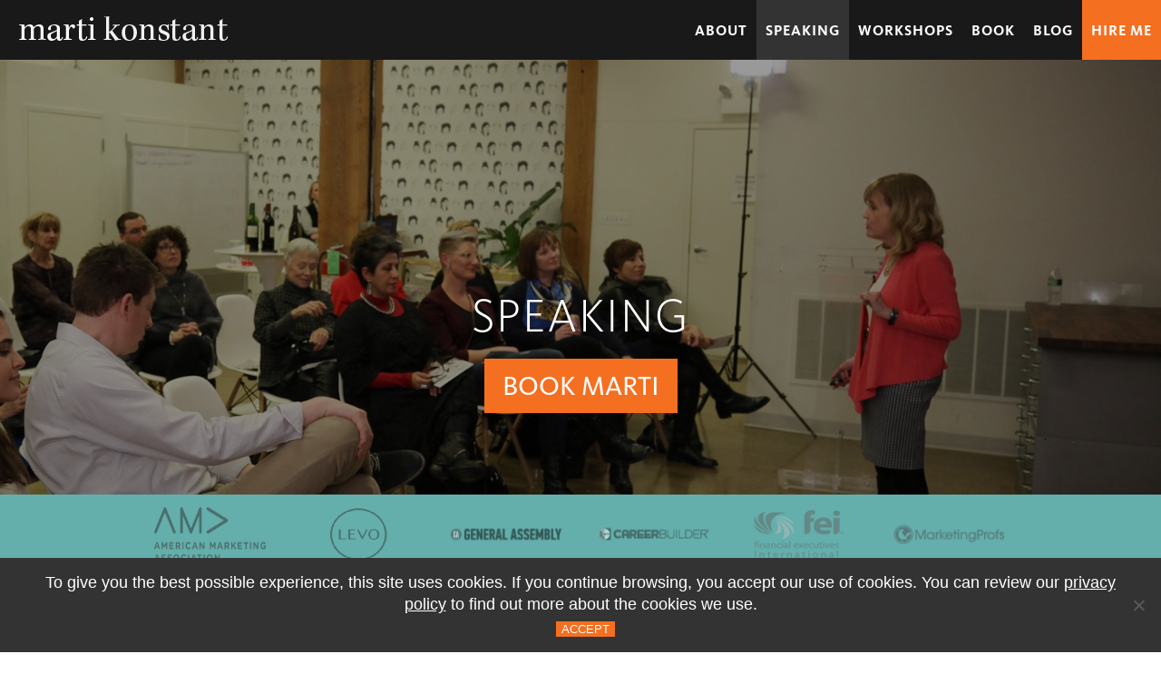

--- FILE ---
content_type: text/html; charset=UTF-8
request_url: https://www.martikonstant.com/speaking/
body_size: 6256
content:
<!DOCTYPE html><html lang="en-US"><head><meta charset="UTF-8"><meta name="viewport" content="width=device-width, initial-scale=1"><meta name="google-site-verification" content="eNrJ4g0go2pAdqUw-OE8Fh3h4-bpmT6CIJopfAIGmcE" />  <script async src="https://www.googletagmanager.com/gtag/js?id=UA-84223353-2"></script> <script>window.dataLayer = window.dataLayer || [];
  		function gtag(){dataLayer.push(arguments);}
  		gtag('js', new Date());

  		gtag('config', 'UA-84223353-2');</script> <base href="/"><link media="all" href="https://www.martikonstant.com/wp-content/cache/autoptimize/css/autoptimize_20d0e1461819e975b5765a0abd479e1a.css" rel="stylesheet"><title>Speaking - Marti Konstant</title>  <script>var et_site_url='https://www.martikonstant.com';var et_post_id='1078';function et_core_page_resource_fallback(a,b){"undefined"===typeof b&&(b=a.sheet.cssRules&&0===a.sheet.cssRules.length);b&&(a.onerror=null,a.onload=null,a.href?a.href=et_site_url+"/?et_core_page_resource="+a.id+et_post_id:a.src&&(a.src=et_site_url+"/?et_core_page_resource="+a.id+et_post_id))}</script><meta name='robots' content='index, follow, max-image-preview:large, max-snippet:-1, max-video-preview:-1' /><link rel="canonical" href="https://www.martikonstant.com/speaking/" /><meta property="og:locale" content="en_US" /><meta property="og:type" content="article" /><meta property="og:title" content="Speaking - Marti Konstant" /><meta property="og:description" content="Keynotes and Presentations That Activate Ideas and Inspire Action" /><meta property="og:url" content="https://www.martikonstant.com/speaking/" /><meta property="og:site_name" content="Marti Konstant" /><meta property="article:modified_time" content="2019-04-03T02:46:48+00:00" /><meta property="og:image" content="https://www.martikonstant.com/wp-content/uploads/2019/02/marti_konstant_speaking.jpg" /><meta property="og:image:width" content="1600" /><meta property="og:image:height" content="600" /><meta property="og:image:type" content="image/jpeg" /><meta name="twitter:card" content="summary_large_image" /> <script type="application/ld+json" class="yoast-schema-graph">{"@context":"https://schema.org","@graph":[{"@type":"WebPage","@id":"https://www.martikonstant.com/speaking/","url":"https://www.martikonstant.com/speaking/","name":"Speaking - Marti Konstant","isPartOf":{"@id":"https://www.martikonstant.com/#website"},"primaryImageOfPage":{"@id":"https://www.martikonstant.com/speaking/#primaryimage"},"image":{"@id":"https://www.martikonstant.com/speaking/#primaryimage"},"thumbnailUrl":"https://www.martikonstant.com/wp-content/uploads/2019/02/marti_konstant_speaking.jpg","datePublished":"2019-02-10T16:32:46+00:00","dateModified":"2019-04-03T02:46:48+00:00","breadcrumb":{"@id":"https://www.martikonstant.com/speaking/#breadcrumb"},"inLanguage":"en-US","potentialAction":[{"@type":"ReadAction","target":["https://www.martikonstant.com/speaking/"]}]},{"@type":"ImageObject","inLanguage":"en-US","@id":"https://www.martikonstant.com/speaking/#primaryimage","url":"https://www.martikonstant.com/wp-content/uploads/2019/02/marti_konstant_speaking.jpg","contentUrl":"https://www.martikonstant.com/wp-content/uploads/2019/02/marti_konstant_speaking.jpg","width":1600,"height":600,"caption":"Marti Konstant Speaking"},{"@type":"BreadcrumbList","@id":"https://www.martikonstant.com/speaking/#breadcrumb","itemListElement":[{"@type":"ListItem","position":1,"name":"Home","item":"https://www.martikonstant.com/"},{"@type":"ListItem","position":2,"name":"Speaking"}]},{"@type":"WebSite","@id":"https://www.martikonstant.com/#website","url":"https://www.martikonstant.com/","name":"Marti Konstant","description":"Marti Konstant","potentialAction":[{"@type":"SearchAction","target":{"@type":"EntryPoint","urlTemplate":"https://www.martikonstant.com/?s={search_term_string}"},"query-input":{"@type":"PropertyValueSpecification","valueRequired":true,"valueName":"search_term_string"}}],"inLanguage":"en-US"}]}</script> <link rel='dns-prefetch' href='//a.omappapi.com' /><link rel="alternate" title="oEmbed (JSON)" type="application/json+oembed" href="https://www.martikonstant.com/wp-json/oembed/1.0/embed?url=https%3A%2F%2Fwww.martikonstant.com%2Fspeaking%2F" /><link rel="alternate" title="oEmbed (XML)" type="text/xml+oembed" href="https://www.martikonstant.com/wp-json/oembed/1.0/embed?url=https%3A%2F%2Fwww.martikonstant.com%2Fspeaking%2F&#038;format=xml" /><link rel="https://api.w.org/" href="https://www.martikonstant.com/wp-json/" /><link rel="alternate" title="JSON" type="application/json" href="https://www.martikonstant.com/wp-json/wp/v2/pages/1078" /><link rel="EditURI" type="application/rsd+xml" title="RSD" href="https://www.martikonstant.com/xmlrpc.php?rsd" /><meta name="generator" content="WordPress 6.9" /><link rel='shortlink' href='https://www.martikonstant.com/?p=1078' /><link rel="preload" href="https://www.martikonstant.com/wp-content/plugins/bloom/core/admin/fonts/modules.ttf" as="font" crossorigin="anonymous"><link rel="icon" href="https://www.martikonstant.com/wp-content/uploads/2019/03/cropped-mkfavicon-32x32.png" sizes="32x32" /><link rel="icon" href="https://www.martikonstant.com/wp-content/uploads/2019/03/cropped-mkfavicon-192x192.png" sizes="192x192" /><link rel="apple-touch-icon" href="https://www.martikonstant.com/wp-content/uploads/2019/03/cropped-mkfavicon-180x180.png" /><meta name="msapplication-TileImage" content="https://www.martikonstant.com/wp-content/uploads/2019/03/cropped-mkfavicon-270x270.png" />  <script async src="https://www.googletagmanager.com/gtag/js?id=UA-136641709-1"></script> <script>window.dataLayer = window.dataLayer || [];
  function gtag(){dataLayer.push(arguments);}
  gtag('js', new Date());

  gtag('config', 'UA-136641709-1');</script> <link rel='stylesheet' id='et-gf-open-sans-css' href='https://fonts.googleapis.com/css?family=Open+Sans%3A400%2C700&#038;ver=1.3.12' type='text/css' media='all' /></head><body><div id="mobile-menu"><div class="mobile-nav" id="cssmenu"><div class="menu-menu-1-container"><ul id="menu-menu-1" class="menu"><li id="menu-item-20" class="menu-item menu-item-type-post_type menu-item-object-page menu-item-20"><a href="https://www.martikonstant.com/about/">ABOUT</a></li><li id="menu-item-1083" class="menu-item menu-item-type-post_type menu-item-object-page current-menu-item page_item page-item-1078 current_page_item menu-item-1083"><a href="https://www.martikonstant.com/speaking/" aria-current="page">SPEAKING</a></li><li id="menu-item-1081" class="menu-item menu-item-type-post_type menu-item-object-page menu-item-1081"><a href="https://www.martikonstant.com/workshops/">WORKSHOPS</a></li><li id="menu-item-19" class="menu-item menu-item-type-post_type menu-item-object-page menu-item-19"><a href="https://www.martikonstant.com/book/">BOOK</a></li><li id="menu-item-17" class="menu-item menu-item-type-post_type menu-item-object-page menu-item-17"><a href="https://www.martikonstant.com/blog/">BLOG</a></li><li id="menu-item-1213" class="hire-me menu-item menu-item-type-post_type menu-item-object-page menu-item-1213"><a href="https://www.martikonstant.com/contact/">HIRE ME</a></li></ul></div></div><div class="footer-container"><div class="footer-social-container"><div class="container"> <a href="twitter"><div class="social-icons twitter-icon"></div></a> <a href="linkedin"><div class="social-icons linkedin-icon"></div></a> <a href="facebook"><div class="social-icons facebook-icon"></div></a></div></div></div></div><div id="main-container"><header id="header"><div> <a href="https://www.martikonstant.com"><img src="wp-content/themes/marti/images/marti-konstant-logo.png" alt="Marti Konstant Logo" title="Marti Konstant" class="logo" width="232" height="45" /></a><nav class="main-nav"><div class="menu-menu-1-container"><ul id="menu-menu-2" class="menu"><li class="menu-item menu-item-type-post_type menu-item-object-page menu-item-20"><a href="https://www.martikonstant.com/about/">ABOUT</a></li><li class="menu-item menu-item-type-post_type menu-item-object-page current-menu-item page_item page-item-1078 current_page_item menu-item-1083"><a href="https://www.martikonstant.com/speaking/" aria-current="page">SPEAKING</a></li><li class="menu-item menu-item-type-post_type menu-item-object-page menu-item-1081"><a href="https://www.martikonstant.com/workshops/">WORKSHOPS</a></li><li class="menu-item menu-item-type-post_type menu-item-object-page menu-item-19"><a href="https://www.martikonstant.com/book/">BOOK</a></li><li class="menu-item menu-item-type-post_type menu-item-object-page menu-item-17"><a href="https://www.martikonstant.com/blog/">BLOG</a></li><li class="hire-me menu-item menu-item-type-post_type menu-item-object-page menu-item-1213"><a href="https://www.martikonstant.com/contact/">HIRE ME</a></li></ul></div></nav><div class="mobile-menu-icon mobile-menu-trigger icons"></div></div></header><div class="hero-container"> <img src="https://www.martikonstant.com/wp-content/uploads/2019/02/marti_konstant_speaking-1600x600.jpg" /><div class="hero-cover-container"></div><div id="h1-container"><div id="h1-page"><h1>SPEAKING</h1><div class="h1-button-container "> <a href="contact" class="cta-button">BOOK MARTI</a></div></div></div></div></div><div class="page speaking"><div class="logos-wrap"><div class="logos-container"><div class="container"><div class="logos"> <img src="https://www.martikonstant.com/wp-content/uploads/2017/07/AMA-logo.png" title="AMA-logo" alt="American Marketing Association Logo" /></div><div class="logos"> <img src="https://www.martikonstant.com/wp-content/uploads/2017/07/home_levo_logo-01.png" title="home_levo_logo-01" alt="Levo logo" /></div><div class="logos"> <img src="https://www.martikonstant.com/wp-content/uploads/2019/02/ga-01.png" title="ga-01" alt="General Assembly" /></div><div class="logos"> <img src="https://www.martikonstant.com/wp-content/uploads/2019/02/careerbuilder-01-1.png" title="careerbuilder-01" alt="" /></div><div class="logos"> <img src="https://www.martikonstant.com/wp-content/uploads/2019/02/fei.png" title="fei" alt="FEI" /></div><div class="logos"> <img src="https://www.martikonstant.com/wp-content/uploads/2019/02/marketing_pros_logo-01.png" title="marketing_pros_logo-01" alt="" /></div></div></div></div><div class="grid-wrap"><div class="grid-container"><h2>Keynotes and Presentations<br> That Activate Ideas and Inspire Action</h2> <iframe width="560" height="315" src="https://www.youtube.com/embed/pEQfsBCwSDA" frameborder="0" allow="accelerometer; autoplay; encrypted-media; gyroscope; picture-in-picture" allowfullscreen></iframe> <span class="et_bloom_bottom_trigger"></span></div></div><div class="light-gray grid-wrap"><div class="grid-container"><div class="container"><div class="home-section2-content"><h2>Marti is a Workplace Futurist With an Agile Mindset</h2><p>Your executives, teams, and employees will learn from her straight talk about the future of work and excitement about sharing the agility framework. An idea that helps employers and employees discover innovative and productive ways of working together in the rapidly changing workplace.</p><p>With decades of brand research experience, marketing leadership chops, and a passion for clear communications, her presentations are more than opinions. Her lively discussions are grounded in research and methodical practice.</p><p><a href="contact" class="cta-button">HIRE MARTI TO SPEAK</a></p></div></div></div></div><div class="grid-wrap" style="background-image:url('https://www.martikonstant.com/wp-content/uploads/2017/07/about-hero.jpg');"><div class="grid-cover teal trans90"><div class="grid-container panels"><h2>Marti speaks about the future of work, agility trends, research findings, and her <a href="book">book</a>.</h2><div class="panels-wrap container"><div class="panel-container "><div class="inner-container"><h4>KEYNOTES</h4><div class="content"><ul><li>Adapt or Die: How Agility will Future-Proof Your Career</li><li>How to Cultivate a Workforce of Happy Profitable Employees: What's in it For You and Your Organization</li></ul></div></div></div><div class="panel-container end"><div class="inner-container"><h4>PRESENTATIONS</h4><div class="content"><ul><li>Four Types of Agility for Your Executive Career</li><li>How Agility Affects the Future of Work</li><li>How Agile Trends Affect Companies and the People who Work for Them</li></ul></div></div></div></div><p>Presentations can be customized to meet your organization’s needs.</p></div></div></div><div class="charcoal-gray grid-wrap"><div class="grid-container"><div class="container"><div class="home-section2-content"><p>"Marti has a system for staying relevant in the workplace. As a speaker, she addresses what has to change now to own your place in the future of work. She is engaging and poses thought-provoking questions to the audience, creating highly interactive experiences. Her presentation was polished, professional, and clever!"</p><p>-Melissa G Wilson, Publisher and five-time bestselling author</p></div></div></div></div></div><div id="footer"><div class="footer-container"><div class="tag-line"><h2>Want to Cultivate Happy Profitable Employees?</h2> Join our community of vibrant professionals and clever optimizers who take charge and inspire relevant workplaces.<p>Sign up now and receive a bonus: Marti's Whitepaper on the Future of Work.</p></div><div class="container"> <a class="cta-button" href="https://app.monstercampaigns.com/c/jeidl5b4ur3ynnij40hd/" target="_blank">GET ACCESS TO MARTI’S 52 IDEAS</a></div><div class="footer-nav container"><div class="menu-footer-navigation-container"><ul id="menu-footer-navigation" class="menu"><li id="menu-item-585" class="menu-item menu-item-type-post_type menu-item-object-page menu-item-585"><a href="https://www.martikonstant.com/about/press-kit/">Press Kit</a></li><li id="menu-item-922" class="menu-item menu-item-type-post_type menu-item-object-page menu-item-922"><a href="https://www.martikonstant.com/contact/">Contact</a></li><li id="menu-item-2757" class="menu-item menu-item-type-post_type menu-item-object-page menu-item-2757"><a href="https://www.martikonstant.com/resources/">Resources</a></li></ul></div></div><div class="footer-social-container"><div class="container"> <a href="https://twitter.com/martikonstant" target="_blank"><div class="social-icons twitter-icon"></div></a> <a href="https://www.linkedin.com/in/martikonstant/" target="_blank"><div class="social-icons linkedin-icon"></div></a> <a href="https://www.instagram.com/agilitythink/" target="_blank"><div class="social-icons instagram-icon"></div></a></div></div></div><div class="footer-copy-bar"> ©2026 Copyright Konstant Change, Inc | All Rights Reserved | by Dashal | <a href="terms">Terms</a> | <a href="cookies">Cookies</a> | <a href="privacy">Privacy</a></div></div></div> <script type="speculationrules">{"prefetch":[{"source":"document","where":{"and":[{"href_matches":"/*"},{"not":{"href_matches":["/wp-*.php","/wp-admin/*","/wp-content/uploads/*","/wp-content/*","/wp-content/plugins/*","/wp-content/themes/marti/*","/*\\?(.+)"]}},{"not":{"selector_matches":"a[rel~=\"nofollow\"]"}},{"not":{"selector_matches":".no-prefetch, .no-prefetch a"}}]},"eagerness":"conservative"}]}</script> <div class="pdf-form-wrap"><div class="pdf-x"><img src="wp-content/plugins/martipdf/images/marti-pdf-x.png" /></div><div class="pdf-form-container" id="pdf-form-container"><div class="pdf-form-state open"><h4>Please share your name and email to download <span id="pdf_popup_name"></span>!</h4><div class="pdf-form"><div class="pdf-form-field-container"> <input type="text" id="pdf-name" class="pdf-form-field" placeholder="Full Name"></div><div class="pdf-form-field-container"> <input type="text" id="pdf-email" class="pdf-form-field" placeholder="Email"></div> <input type="hidden" id="pdf-file" /> <input type="hidden" id="pdf-file-name" /> <input type="hidden" id="list" /><div class="pdf-form-trigger cta-button"> GET THE PDF</div></div></div><div class="pdf-complete"> Thank you for sharing your details. Please check your inbox for the link (and be sure to check your spam)!</div><div class="pdf-done"> Please check your inbox for the link (and be sure to check your spam)!</div></div></div>  <script type="text/javascript">var sbiajaxurl = "https://www.martikonstant.com/wp-admin/admin-ajax.php";</script>  <script>(function(d,u,ac){var s=d.createElement('script');s.type='text/javascript';s.src='https://a.omappapi.com/app/js/api.min.js';s.async=true;s.dataset.user=u;s.dataset.campaign=ac;d.getElementsByTagName('head')[0].appendChild(s);})(document,38989,'jeidl5b4ur3ynnij40hd');</script>  <script type="text/javascript">var jeidl5b4ur3ynnij40hd_shortcode = true;</script> <script type="text/javascript" src="https://www.martikonstant.com/wp-includes/js/dist/hooks.min.js?ver=dd5603f07f9220ed27f1" id="wp-hooks-js"></script> <script type="text/javascript" src="https://www.martikonstant.com/wp-includes/js/dist/i18n.min.js?ver=c26c3dc7bed366793375" id="wp-i18n-js"></script> <script type="text/javascript" id="wp-i18n-js-after">wp.i18n.setLocaleData( { 'text direction\u0004ltr': [ 'ltr' ] } );
//# sourceURL=wp-i18n-js-after</script> <script type="text/javascript" id="contact-form-7-js-before">var wpcf7 = {
    "api": {
        "root": "https:\/\/www.martikonstant.com\/wp-json\/",
        "namespace": "contact-form-7\/v1"
    }
};
//# sourceURL=contact-form-7-js-before</script> <script type="text/javascript" id="cookie-notice-front-js-before">var cnArgs = {"ajaxUrl":"https:\/\/www.martikonstant.com\/wp-admin\/admin-ajax.php","nonce":"d198b96dda","hideEffect":"fade","position":"bottom","onScroll":false,"onScrollOffset":100,"onClick":false,"cookieName":"cookie_notice_accepted","cookieTime":3600,"cookieTimeRejected":2592000,"globalCookie":false,"redirection":false,"cache":false,"revokeCookies":false,"revokeCookiesOpt":"automatic"};

//# sourceURL=cookie-notice-front-js-before</script> <script type="text/javascript" id="marti-pdf-js-js-extra">var MyAjax = {"ajaxUrl":"https://www.martikonstant.com/wp-admin/admin-ajax.php"};
//# sourceURL=marti-pdf-js-js-extra</script> <script type="text/javascript" id="heateor_sss_sharing_js-js-before">function heateorSssLoadEvent(e) {var t=window.onload;if (typeof window.onload!="function") {window.onload=e}else{window.onload=function() {t();e()}}};	var heateorSssSharingAjaxUrl = 'https://www.martikonstant.com/wp-admin/admin-ajax.php', heateorSssCloseIconPath = 'https://www.martikonstant.com/wp-content/plugins/sassy-social-share/public/../images/close.png', heateorSssPluginIconPath = 'https://www.martikonstant.com/wp-content/plugins/sassy-social-share/public/../images/logo.png', heateorSssHorizontalSharingCountEnable = 0, heateorSssVerticalSharingCountEnable = 0, heateorSssSharingOffset = -10; var heateorSssMobileStickySharingEnabled = 1;var heateorSssCopyLinkMessage = "Link copied.";var heateorSssUrlCountFetched = [], heateorSssSharesText = 'Shares', heateorSssShareText = 'Share';function heateorSssPopup(e) {window.open(e,"popUpWindow","height=400,width=600,left=400,top=100,resizable,scrollbars,toolbar=0,personalbar=0,menubar=no,location=no,directories=no,status")}
//# sourceURL=heateor_sss_sharing_js-js-before</script> <script>(function(d){var s=d.createElement("script");s.type="text/javascript";s.src="https://a.omappapi.com/app/js/api.min.js";s.async=true;s.id="omapi-script";d.getElementsByTagName("head")[0].appendChild(s);})(document);</script> <div id="cookie-notice" role="dialog" class="cookie-notice-hidden cookie-revoke-hidden cn-position-bottom" aria-label="Cookie Notice" style="background-color: rgba(0,0,0,1);"><div class="cookie-notice-container" style="color: #fff"><span id="cn-notice-text" class="cn-text-container">To give you the best possible experience, this site uses cookies. If you continue browsing, you accept our use of cookies. You can review our <a href="privacy">privacy policy</a> to find out more about the cookies we use.</span><span id="cn-notice-buttons" class="cn-buttons-container"><button id="cn-accept-cookie" data-cookie-set="accept" class="cn-set-cookie cn-button cn-button-custom button" aria-label="ACCEPT">ACCEPT</button></span><button type="button" id="cn-close-notice" data-cookie-set="accept" class="cn-close-icon" aria-label="No"></button></div></div>  <script type="text/javascript">var omapi_localized = {
			ajax: 'https://www.martikonstant.com/wp-admin/admin-ajax.php?optin-monster-ajax-route=1',
			nonce: 'c47af69ed3',
			slugs:
			{"jeidl5b4ur3ynnij40hd":{"slug":"jeidl5b4ur3ynnij40hd","mailpoet":false}}		};</script> <script type="text/javascript">var omapi_data = {"object_id":1078,"object_key":"page","object_type":"post","term_ids":[],"wp_json":"https:\/\/www.martikonstant.com\/wp-json","wc_active":false,"edd_active":false,"nonce":"a6a2cb2785"};</script> <script defer src="https://www.martikonstant.com/wp-content/cache/autoptimize/js/autoptimize_fc66a245bf5018354391ccf8f0ff0860.js"></script><script defer src="https://static.cloudflareinsights.com/beacon.min.js/vcd15cbe7772f49c399c6a5babf22c1241717689176015" integrity="sha512-ZpsOmlRQV6y907TI0dKBHq9Md29nnaEIPlkf84rnaERnq6zvWvPUqr2ft8M1aS28oN72PdrCzSjY4U6VaAw1EQ==" data-cf-beacon='{"version":"2024.11.0","token":"5f7644ad716343eaa72d1b8fc8455e0f","r":1,"server_timing":{"name":{"cfCacheStatus":true,"cfEdge":true,"cfExtPri":true,"cfL4":true,"cfOrigin":true,"cfSpeedBrain":true},"location_startswith":null}}' crossorigin="anonymous"></script>
</body></html>

--- FILE ---
content_type: text/css
request_url: https://www.martikonstant.com/wp-content/cache/autoptimize/css/autoptimize_20d0e1461819e975b5765a0abd479e1a.css
body_size: 24245
content:
img:is([sizes=auto i],[sizes^="auto," i]){contain-intrinsic-size:3000px 1500px}
#sb_instagram{width:100%;margin:0 auto;padding:0;-webkit-box-sizing:border-box;-moz-box-sizing:border-box;box-sizing:border-box}#sb_instagram #sbi_images,#sb_instagram.sbi_fixed_height{-webkit-box-sizing:border-box;-moz-box-sizing:border-box}#sb_instagram:after,.sbi_lb-commentBox:after,.sbi_lb-data:after,.sbi_lb-dataContainer:after,.sbi_lb-outerContainer:after{content:"";display:table;clear:both}#sb_instagram.sbi_fixed_height{overflow:hidden;overflow-y:auto;box-sizing:border-box}#sb_instagram #sbi_images{box-sizing:border-box;display:grid;width:100%;padding:12px 0}#sb_instagram .sbi_header_link{-webkit-box-shadow:none;box-shadow:none}#sb_instagram .sbi_header_link:hover,.sbi_lightbox a img{border:none}#sb_instagram #sbi_images .sbi_item{display:inline-block;width:100%;vertical-align:top;zoom:1;margin:0!important;text-decoration:none;opacity:1;overflow:hidden;-webkit-box-sizing:border-box;-moz-box-sizing:border-box;box-sizing:border-box;-webkit-transition:.5s;-moz-transition:.5s;-o-transition:.5s;transition:.5s}#sb_instagram #sbi_images .sbi_item.sbi_transition{opacity:0}#sb_instagram.sbi_col_1 #sbi_images,#sb_instagram.sbi_col_1.sbi_disable_mobile #sbi_images{grid-template-columns:repeat(1,1fr)}#sb_instagram.sbi_col_2 #sbi_images,#sb_instagram.sbi_col_2.sbi_disable_mobile #sbi_images{grid-template-columns:repeat(2,1fr)}#sb_instagram.sbi_col_3 #sbi_images,#sb_instagram.sbi_col_3.sbi_disable_mobile #sbi_images{grid-template-columns:repeat(3,1fr)}#sb_instagram.sbi_col_4 #sbi_images,#sb_instagram.sbi_col_4.sbi_disable_mobile #sbi_images{grid-template-columns:repeat(4,1fr)}#sb_instagram.sbi_col_5 #sbi_images,#sb_instagram.sbi_col_5.sbi_disable_mobile #sbi_images{grid-template-columns:repeat(5,1fr)}#sb_instagram.sbi_col_6 #sbi_images,#sb_instagram.sbi_col_6.sbi_disable_mobile #sbi_images{grid-template-columns:repeat(6,1fr)}#sb_instagram.sbi_col_7 #sbi_images,#sb_instagram.sbi_col_7.sbi_disable_mobile #sbi_images{grid-template-columns:repeat(7,1fr)}#sb_instagram.sbi_col_8 #sbi_images,#sb_instagram.sbi_col_8.sbi_disable_mobile #sbi_images{grid-template-columns:repeat(8,1fr)}#sb_instagram.sbi_col_9 #sbi_images,#sb_instagram.sbi_col_9.sbi_disable_mobile #sbi_images{grid-template-columns:repeat(9,1fr)}#sb_instagram.sbi_col_10 #sbi_images,#sb_instagram.sbi_col_10.sbi_disable_mobile #sbi_images{grid-template-columns:repeat(10,1fr)}#sb_instagram #sbi_load .sbi_load_btn,#sb_instagram .sbi_photo_wrap{position:relative}#sb_instagram .sbi_photo{display:block;text-decoration:none}#sb_instagram .sbi_photo img{width:100%;height:inherit;object-fit:cover;scale:1;transition:transform .5s ease-in-out;transition:transform .5s ease-in-out,-webkit-transform .5s ease-in-out;vertical-align:middle}#sb_instagram .sbi_no_js img,#sb_instagram br,#sb_instagram p:empty,#sb_instagram.sbi_no_js .sbi_load_btn,#sb_instagram.sbi_no_js .sbi_photo img{display:none}#sb_instagram a,#sb_instagram a:active,#sb_instagram a:focus,#sb_instagram a:hover,.sbi_lightbox a:active,.sbi_lightbox a:focus,.sbi_lightbox a:hover{outline:0}#sb_instagram img{display:block;padding:0!important;margin:0!important;max-width:100%!important;opacity:1!important}#sb_instagram .sbi_link{display:none;position:absolute;bottom:0;right:0;width:100%;padding:10px 0;background:rgba(0,0,0,.5);text-align:center;color:#fff;font-size:12px;line-height:1.1}#sb_instagram .sbi_link a{padding:0 6px;text-decoration:none;color:#fff;font-size:12px;line-height:1.1;display:inline-block;vertical-align:top;zoom:1}#sb_instagram .sbi_link .sbi_lightbox_link{padding-bottom:5px}#sb_instagram .sbi_link a:focus,#sb_instagram .sbi_link a:hover{text-decoration:underline}#sb_instagram .sbi_photo_wrap:focus .sbi_link,#sb_instagram .sbi_photo_wrap:hover .sbi_link{display:block}#sb_instagram svg:not(:root).svg-inline--fa{height:1em;display:inline-block}#sb_instagram .sbi_type_carousel .sbi_playbtn,#sb_instagram .sbi_type_carousel .svg-inline--fa.fa-play,#sb_instagram .sbi_type_video .sbi_playbtn,#sb_instagram .sbi_type_video .svg-inline--fa.fa-play,.sbi_type_carousel .fa-clone{display:block!important;position:absolute;z-index:1;color:rgba(255,255,255,.9);font-style:normal!important;text-shadow:0 0 8px rgba(0,0,0,.8)}#sb_instagram .sbi_type_carousel .sbi_playbtn,#sb_instagram .sbi_type_video .sbi_playbtn{z-index:2;top:50%;left:50%;margin-top:-24px;margin-left:-19px;padding:0;font-size:48px}#sb_instagram .sbi_type_carousel .fa-clone{right:12px;top:12px;font-size:24px;text-shadow:0 0 8px rgba(0,0,0,.3)}#sb_instagram .sbi_type_carousel .svg-inline--fa.fa-play,#sb_instagram .sbi_type_video .svg-inline--fa.fa-play,.sbi_type_carousel svg.fa-clone{-webkit-filter:drop-shadow(0px 0px 2px rgba(0,0,0,.4));filter:drop-shadow(0px 0px 2px rgba(0, 0, 0, .4))}#sb_instagram .sbi_loader{width:20px;height:20px;position:relative;top:50%;left:50%;margin:-10px 0 0 -10px;background-color:rgba(0,0,0,.5);border-radius:100%;-webkit-animation:1s ease-in-out infinite sbi-sk-scaleout;animation:1s ease-in-out infinite sbi-sk-scaleout}#sbi_load p{display:inline;padding:0;margin:0}#sb_instagram #sbi_load .sbi_loader{position:absolute;margin-top:-11px;background-color:#fff;opacity:1}@-webkit-keyframes sbi-sk-scaleout{0%{-webkit-transform:scale(0)}100%{-webkit-transform:scale(1);opacity:0}}@keyframes sbi-sk-scaleout{0%{-webkit-transform:scale(0);-ms-transform:scale(0);transform:scale(0)}100%{-webkit-transform:scale(1);-ms-transform:scale(1);transform:scale(1);opacity:0}}#sb_instagram .fa-spin,#sbi_lightbox .fa-spin{-webkit-animation:2s linear infinite fa-spin;animation:2s linear infinite fa-spin}#sb_instagram .fa-pulse,#sbi_lightbox .fa-pulse{-webkit-animation:1s steps(8) infinite fa-spin;animation:1s steps(8) infinite fa-spin}@-webkit-keyframes fa-spin{0%{-webkit-transform:rotate(0);transform:rotate(0)}100%{-webkit-transform:rotate(359deg);transform:rotate(359deg)}}@keyframes fa-spin{0%{-webkit-transform:rotate(0);transform:rotate(0)}100%{-webkit-transform:rotate(359deg);transform:rotate(359deg)}}.sbi-screenreader{text-indent:-9999px!important;display:block!important;width:0!important;height:0!important;line-height:0!important;text-align:left!important;overflow:hidden!important}#sb_instagram .sb_instagram_header,.sb_instagram_header{overflow:hidden;position:relative;-webkit-box-sizing:border-box;-moz-box-sizing:border-box;box-sizing:border-box;padding:12px 0}#sb_instagram .sb_instagram_header a,.sb_instagram_header a{transition:color .5s;text-decoration:none}.sb_instagram_header.sbi_header_outside{float:none;margin-left:auto!important;margin-right:auto!important;display:flex}.sbi_no_avatar .sbi_header_img{background:#333;color:#fff;width:50px;height:50px;position:relative}.sb_instagram_header .sbi_header_hashtag_icon{opacity:0;position:absolute;width:100%;top:0;bottom:0;left:0;text-align:center;color:#fff;background:rgba(0,0,0,.75)}.sbi_no_avatar .sbi_header_hashtag_icon{display:block;color:#fff;opacity:.9;-webkit-transition:background .6s linear,color .6s linear;-moz-transition:background .6s linear,color .6s linear;-o-transition:background .6s linear,color .6s linear;transition:background .6s linear,color .6s linear}.sbi_no_avatar:hover .sbi_header_hashtag_icon{display:block;opacity:1;-webkit-transition:background .2s linear,color .2s linear;-moz-transition:background .2s linear,color .2s linear;-o-transition:background .2s linear,color .2s linear;transition:background .2s linear,color .2s linear}@media all and (min-width:480px){#sb_instagram .sb_instagram_header.sbi_medium .sbi_header_img,#sb_instagram .sb_instagram_header.sbi_medium .sbi_header_img img,.sb_instagram_header.sbi_medium .sbi_header_img,.sb_instagram_header.sbi_medium .sbi_header_img img{width:80px;height:80px;border-radius:50%}#sb_instagram .sb_instagram_header.sbi_medium .sbi_header_text h3,.sb_instagram_header.sbi_medium .sbi_header_text h3{font-size:20px}#sb_instagram .sb_instagram_header.sbi_medium .sbi_header_text .sbi_bio,#sb_instagram .sb_instagram_header.sbi_medium .sbi_header_text .sbi_bio_info,.sb_instagram_header.sbi_medium .sbi_header_text .sbi_bio,.sb_instagram_header.sbi_medium .sbi_header_text .sbi_bio_info{font-size:14px}#sb_instagram .sb_instagram_header.sbi_medium .sbi_header_text .sbi_bio,#sb_instagram .sb_instagram_header.sbi_medium .sbi_header_text .sbi_bio_info,#sb_instagram .sb_instagram_header.sbi_medium .sbi_header_text h3,.sb_instagram_header.sbi_medium .sbi_header_text .sbi_bio,.sb_instagram_header.sbi_medium .sbi_header_text .sbi_bio_info,.sb_instagram_header.sbi_medium .sbi_header_text h3{line-height:1.4}#sb_instagram .sb_instagram_header.sbi_large .sbi_header_img,#sb_instagram .sb_instagram_header.sbi_large .sbi_header_img img,.sb_instagram_header.sbi_large .sbi_header_img,.sb_instagram_header.sbi_large .sbi_header_img img{width:120px;height:120px;border-radius:50%}#sb_instagram .sb_instagram_header.sbi_large .sbi_header_text h3,.sb_instagram_header.sbi_large .sbi_header_text h3{font-size:28px}#sb_instagram .sb_instagram_header.sbi_large .sbi_header_text .sbi_bio,#sb_instagram .sb_instagram_header.sbi_large .sbi_header_text .sbi_bio_info,.sb_instagram_header.sbi_large .sbi_header_text .sbi_bio,.sb_instagram_header.sbi_large .sbi_header_text .sbi_bio_info{font-size:16px}}#sb_instagram .sb_instagram_header .sbi_header_img,.sb_instagram_header .sbi_header_img{position:relative;width:50px;height:50px;overflow:hidden;-moz-border-radius:40px;-webkit-border-radius:40px;border-radius:50%}#sb_instagram .sb_instagram_header .sbi_header_img_hover,.sb_instagram_header .sbi_header_img_hover{opacity:0;position:absolute;width:100%;top:0;bottom:0;left:0;text-align:center;color:#fff;background:rgba(0,0,0,.75);z-index:2;transition:opacity .4s ease-in-out}#sb_instagram .sb_instagram_header .sbi_header_hashtag_icon .sbi_new_logo,#sb_instagram .sb_instagram_header .sbi_header_img_hover .sbi_new_logo,.sb_instagram_header .sbi_header_hashtag_icon .sbi_new_logo,.sb_instagram_header .sbi_header_img_hover .sbi_new_logo{position:absolute;top:50%;left:50%;margin-top:-12px;margin-left:-12px;width:24px;height:24px;font-size:24px}#sb_instagram .sb_instagram_header.sbi_medium .sbi_header_hashtag_icon .sbi_new_logo,.sb_instagram_header.sbi_medium .sbi_header_hashtag_icon .sbi_new_logo{margin-top:-18px;margin-left:-18px;width:36px;height:36px;font-size:36px}#sb_instagram .sb_instagram_header.sbi_large .sbi_header_hashtag_icon .sbi_new_logo,.sb_instagram_header.sbi_large .sbi_header_hashtag_icon .sbi_new_logo{margin-top:-24px;margin-left:-24px;width:48px;height:48px;font-size:48px}#sb_instagram .sb_instagram_header .sbi_header_img_hover i{overflow:hidden}#sb_instagram .sb_instagram_header .sbi_fade_in,.sb_instagram_header .sbi_fade_in{opacity:1;transition:opacity .2s ease-in-out}#sb_instagram .sb_instagram_header a:focus .sbi_header_img_hover,#sb_instagram .sb_instagram_header a:hover .sbi_header_img_hover,#sb_instagram.sbi_no_js #sbi_images .sbi_item.sbi_transition,.sb_instagram_header a:focus .sbi_header_img_hover,.sb_instagram_header a:hover .sbi_header_img_hover,.sbi_lb-nav a.sbi_lb-next:hover,.sbi_lb-nav a.sbi_lb-prev:hover{opacity:1}#sb_instagram .sb_instagram_header .sbi_header_text,.sb_instagram_header .sbi_header_text{display:flex;gap:20px;justify-content:flex-start;align-items:center}#sb_instagram .sb_instagram_header.sbi_large .sbi_feedtheme_header_text,.sb_instagram_header.sbi_large .sbi_feedtheme_header_text{gap:8px}.sb_instagram_header.sbi_medium .sbi_feedtheme_header_text{gap:4px}.sbi_feedtheme_header_text{display:flex;justify-content:flex-start;align-items:flex-start;flex:1;flex-direction:column;gap:4px}#sb_instagram .sb_instagram_header h3,.sb_instagram_header h3{font-size:16px;line-height:1.3;margin:0;padding:0}#sb_instagram .sb_instagram_header p,.sb_instagram_header p{font-size:13px;line-height:1.3;margin:0;padding:0}#sb_instagram .sb_instagram_header .sbi_header_text img.emoji,.sb_instagram_header .sbi_header_text img.emoji{margin-right:3px!important}#sb_instagram .sb_instagram_header .sbi_header_text.sbi_no_bio .sbi_bio_info,.sb_instagram_header .sbi_header_text.sbi_no_bio .sbi_bio_info{clear:both}#sb_instagram #sbi_load{float:left;clear:both;width:100%;text-align:center;opacity:1;transition:.5s ease-in}#sb_instagram #sbi_load .fa-spinner{display:none;position:absolute;top:50%;left:50%;margin:-8px 0 0 -7px;font-size:15px}#sb_instagram #sbi_load .sbi_load_btn,#sb_instagram .sbi_follow_btn a,.et-db #et-boc .et-l .et_pb_module .sbi_follow_btn a{display:inline-block;vertical-align:top;zoom:1;padding:7px 14px;margin:5px auto 0;background:#333;text-decoration:none;line-height:1.5}#sb_instagram .sbi_load_btn .sbi_btn_text,#sb_instagram .sbi_load_btn .sbi_loader{opacity:1;transition:.1s ease-in}#sb_instagram .sbi_hidden{opacity:0!important}#sb_instagram #sbi_load .sbi_load_btn,#sb_instagram .sbi_follow_btn a{border:none;color:#fff;font-size:13px;-moz-border-radius:4px;-webkit-border-radius:4px;border-radius:4px;-webkit-box-sizing:border-box;-moz-box-sizing:border-box;box-sizing:border-box;transition:.1s ease-in}.sbi_lb-nav a.sbi_lb-next,.sbi_lb-nav a.sbi_lb-prev{width:50px;padding-left:10px;padding-right:10px;opacity:.5;-webkit-transition:opacity .2s;-moz-transition:opacity .2s;-o-transition:opacity .2s}#sb_instagram .sbi_follow_btn{display:inline-block;vertical-align:top;zoom:1;text-align:center}#sb_instagram .sbi_follow_btn.sbi_top{display:block;margin-bottom:5px}#sb_instagram .sbi_follow_btn a{background:#408bd1;color:#fff}#sb_instagram #sbi_load .sbi_load_btn:focus,#sb_instagram #sbi_load .sbi_load_btn:hover{outline:0;box-shadow:inset 0 0 20px 20px rgba(255,255,255,.25)}#sb_instagram .sbi_follow_btn a:focus,#sb_instagram .sbi_follow_btn a:hover{outline:0;box-shadow:inset 0 0 10px 20px #359dff}#sb_instagram #sbi_load .sbi_load_btn:active,#sb_instagram .sbi_follow_btn a:active{box-shadow:inset 0 0 10px 20px rgba(0,0,0,.3)}#sb_instagram .sbi_follow_btn .fa,#sb_instagram .sbi_follow_btn svg{margin-bottom:-1px;margin-right:7px;font-size:15px}#sb_instagram .sbi_follow_btn svg{vertical-align:-.125em}#sb_instagram #sbi_load .sbi_follow_btn{margin-left:5px}#sb_instagram .sb_instagram_error{width:100%;text-align:center;line-height:1.4}#sbi_mod_error{display:none;border:1px solid #ddd;background:#eee;color:#333;margin:10px 0 0;padding:10px 15px;font-size:13px;text-align:center;clear:both;-moz-border-radius:4px;-webkit-border-radius:4px;border-radius:4px}#sbi_mod_error br{display:initial!important}#sbi_mod_error p{padding:5px 0!important;margin:0!important;line-height:1.3!important}#sbi_mod_error ol,#sbi_mod_error ul{padding:5px 0 5px 20px!important;margin:0!important}#sbi_mod_error li{padding:1px 0!important;margin:0!important}#sbi_mod_error span{font-size:12px}#sb_instagram.sbi_medium .sbi_photo_wrap .svg-inline--fa.fa-play,#sb_instagram.sbi_medium .sbi_playbtn{margin-top:-12px;margin-left:-9px;font-size:23px}#sb_instagram.sbi_medium .sbi_type_carousel .sbi_photo_wrap .fa-clone{right:8px;top:8px;font-size:18px}#sb_instagram.sbi_small .sbi_photo_wrap .svg-inline--fa.fa-play,#sb_instagram.sbi_small .sbi_playbtn{margin-top:-9px;margin-left:-7px;font-size:18px}#sb_instagram.sbi_small .sbi_type_carousel .sbi_photo_wrap .fa-clone{right:5px;top:5px;font-size:12px}@media all and (max-width:640px){#sb_instagram.sbi_col_3 #sbi_images,#sb_instagram.sbi_col_4 #sbi_images,#sb_instagram.sbi_col_5 #sbi_images,#sb_instagram.sbi_col_6 #sbi_images{grid-template-columns:repeat(2,1fr)}#sb_instagram.sbi_col_10 #sbi_images,#sb_instagram.sbi_col_7 #sbi_images,#sb_instagram.sbi_col_8 #sbi_images,#sb_instagram.sbi_col_9 #sbi_images{grid-template-columns:repeat(4,1fr)}#sb_instagram.sbi_width_resp{width:100%!important}}#sb_instagram.sbi_no_js #sbi_images .sbi_item .sbi_photo_wrap{box-sizing:border-box;position:relative;overflow:hidden}#sb_instagram.sbi_no_js #sbi_images .sbi_item .sbi_photo_wrap:before{content:"";display:block;padding-top:100%;z-index:-300}#sb_instagram.sbi_no_js #sbi_images .sbi_item .sbi_photo{position:absolute;top:0;left:0;bottom:0;right:0}#sb_instagram #sbi_images .sbi_js_load_disabled .sbi_imgLiquid_ready.sbi_photo,#sb_instagram #sbi_images .sbi_no_js_customizer .sbi_imgLiquid_ready.sbi_photo{padding-bottom:0!important}#sb_instagram #sbi_mod_error .sb_frontend_btn{display:inline-block;padding:6px 10px;background:rgba(0,0,0,.1);text-decoration:none;border-radius:5px;margin-top:10px;color:#444}#sb_instagram #sbi_mod_error .sb_frontend_btn:hover{background:rgba(0,0,0,.15)}#sb_instagram #sbi_mod_error .sb_frontend_btn .fa{margin-right:2px}#sb_instagram.sbi_palette_dark,#sbi_lightbox.sbi_palette_dark_lightbox .sbi_lb-outerContainer .sbi_lb-dataContainer,#sbi_lightbox.sbi_palette_dark_lightbox .sbi_lightbox_tooltip,#sbi_lightbox.sbi_palette_dark_lightbox .sbi_share_close,.sbi_header_outside.sbi_header_palette_dark{background-color:rgba(0,0,0,.85);color:rgba(255,255,255,.75)}#sb_instagram.sbi_palette_dark .sbi_caption,#sb_instagram.sbi_palette_dark .sbi_meta,#sbi_lightbox.sbi_lb-comments-enabled.sbi_palette_dark_lightbox .sbi_lb-commentBox p,#sbi_lightbox.sbi_palette_dark_lightbox .sbi_lb-outerContainer .sbi_lb-dataContainer .sbi_lb-details .sbi_lb-caption,#sbi_lightbox.sbi_palette_dark_lightbox .sbi_lb-outerContainer .sbi_lb-dataContainer .sbi_lb-number,.sbi_header_palette_dark,.sbi_header_palette_dark .sbi_bio{color:rgba(255,255,255,.75)}#sb_instagram.sbi_palette_dark .sbi_expand a,#sbi_lightbox.sbi_lb-comments-enabled.sbi_palette_dark_lightbox .sbi_lb-commentBox .sbi_lb-commenter,#sbi_lightbox.sbi_palette_dark_lightbox .sbi_lb-outerContainer .sbi_lb-dataContainer .sbi_lb-details a,#sbi_lightbox.sbi_palette_dark_lightbox .sbi_lb-outerContainer .sbi_lb-dataContainer .sbi_lb-details a p,.sbi_header_palette_dark a{color:#fff}#sb_instagram.sbi_palette_light,#sbi_lightbox.sbi_palette_light_lightbox .sbi_lb-outerContainer .sbi_lb-dataContainer,#sbi_lightbox.sbi_palette_light_lightbox .sbi_lightbox_tooltip,#sbi_lightbox.sbi_palette_light_lightbox .sbi_share_close,.sbi_header_outside.sbi_header_palette_light{color:rgba(0,0,0,.85);background-color:rgba(255,255,255,.75)}#sb_instagram.sbi_palette_light .sbi_caption,#sb_instagram.sbi_palette_light .sbi_meta,#sbi_lightbox.sbi_lb-comments-enabled.sbi_palette_light_lightbox .sbi_lb-commentBox p,#sbi_lightbox.sbi_palette_light_lightbox .sbi_lb-outerContainer .sbi_lb-dataContainer .sbi_lb-details .sbi_lb-caption,#sbi_lightbox.sbi_palette_light_lightbox .sbi_lb-outerContainer .sbi_lb-dataContainer .sbi_lb-number,.sbi_header_palette_light,.sbi_header_palette_light .sbi_bio{color:rgba(0,0,0,.85)}#sb_instagram.sbi_palette_light .sbi_expand a,#sbi_lightbox.sbi_lb-comments-enabled.sbi_palette_light_lightbox .sbi_lb-commentBox .sbi_lb-commenter,#sbi_lightbox.sbi_palette_light_lightbox .sbi_lb-outerContainer .sbi_lb-dataContainer .sbi_lb-details a,#sbi_lightbox.sbi_palette_light_lightbox .sbi_lb-outerContainer .sbi_lb-dataContainer .sbi_lb-details a p,.sbi_header_palette_light a{color:#000}@media all and (max-width:800px){#sb_instagram.sbi_tab_col_10 #sbi_images{grid-template-columns:repeat(10,1fr)}#sb_instagram.sbi_tab_col_9 #sbi_images{grid-template-columns:repeat(9,1fr)}#sb_instagram.sbi_tab_col_8 #sbi_images{grid-template-columns:repeat(8,1fr)}#sb_instagram.sbi_tab_col_7 #sbi_images{grid-template-columns:repeat(7,1fr)}#sb_instagram.sbi_tab_col_6 #sbi_images{grid-template-columns:repeat(6,1fr)}#sb_instagram.sbi_tab_col_5 #sbi_images{grid-template-columns:repeat(5,1fr)}#sb_instagram.sbi_tab_col_4 #sbi_images{grid-template-columns:repeat(4,1fr)}#sb_instagram.sbi_tab_col_3 #sbi_images{grid-template-columns:repeat(3,1fr)}#sb_instagram.sbi_tab_col_2 #sbi_images{grid-template-columns:repeat(2,1fr)}#sb_instagram.sbi_tab_col_1 #sbi_images{grid-template-columns:1fr}}@media all and (max-width:480px){#sb_instagram.sbi_col_10 #sbi_images,#sb_instagram.sbi_col_10.sbi_mob_col_auto #sbi_images,#sb_instagram.sbi_col_3 #sbi_images,#sb_instagram.sbi_col_3.sbi_mob_col_auto #sbi_images,#sb_instagram.sbi_col_4 #sbi_images,#sb_instagram.sbi_col_4.sbi_mob_col_auto #sbi_images,#sb_instagram.sbi_col_5 #sbi_images,#sb_instagram.sbi_col_5.sbi_mob_col_auto #sbi_images,#sb_instagram.sbi_col_6 #sbi_images,#sb_instagram.sbi_col_6.sbi_mob_col_auto #sbi_images,#sb_instagram.sbi_col_7 #sbi_images,#sb_instagram.sbi_col_7.sbi_mob_col_auto #sbi_images,#sb_instagram.sbi_col_8 #sbi_images,#sb_instagram.sbi_col_8.sbi_mob_col_auto #sbi_images,#sb_instagram.sbi_col_9 #sbi_images,#sb_instagram.sbi_col_9.sbi_mob_col_auto #sbi_images,#sb_instagram.sbi_mob_col_1 #sbi_images{grid-template-columns:1fr}#sb_instagram.sbi_mob_col_2 #sbi_images{grid-template-columns:repeat(2,1fr)}#sb_instagram.sbi_mob_col_3 #sbi_images{grid-template-columns:repeat(3,1fr)}#sb_instagram.sbi_mob_col_4 #sbi_images{grid-template-columns:repeat(4,1fr)}#sb_instagram.sbi_mob_col_5 #sbi_images{grid-template-columns:repeat(5,1fr)}#sb_instagram.sbi_mob_col_6 #sbi_images{grid-template-columns:repeat(6,1fr)}#sb_instagram.sbi_mob_col_7 #sbi_images{grid-template-columns:repeat(7,1fr)}#sb_instagram.sbi_mob_col_8 #sbi_images{grid-template-columns:repeat(8,1fr)}#sb_instagram.sbi_mob_col_9 #sbi_images{grid-template-columns:repeat(9,1fr)}#sb_instagram.sbi_mob_col_10 #sbi_images{grid-template-columns:repeat(10,1fr)}}#sb_instagram #sbi_images .sbi_item.sbi_num_diff_hide{display:none!important}body:after{content:url(//www.martikonstant.com/wp-content/plugins/instagram-feed/css/../img/sbi-sprite.png);display:none}.sbi_lightboxOverlay{position:absolute;top:0;left:0;z-index:99999;background-color:#000;opacity:.9;display:none}.sbi_lightbox{position:absolute;left:0;width:100%;z-index:100000;text-align:center;line-height:0;font-weight:400}.sbi_lightbox .sbi_lb-image{display:block;height:auto;max-width:inherit;-webkit-border-radius:3px;-moz-border-radius:3px;-ms-border-radius:3px;-o-border-radius:3px;border-radius:3px;object-fit:contain}.sbi_lightbox.sbi_lb-comments-enabled .sbi_lb-image{-webkit-border-radius:3px 0 0 3px;-moz-border-radius:3px 0 0 3px;-ms-border-radius:3px 0 0 3px;-o-border-radius:3px 0 0 3px;border-radius:3px 0 0 3px}.sbi_lb-outerContainer{position:relative;background-color:#000;width:250px;height:250px;margin:0 auto 5px;-webkit-border-radius:4px;-moz-border-radius:4px;-ms-border-radius:4px;-o-border-radius:4px;border-radius:4px}.sbi_lb-container-wrapper{height:100%}.sbi_lb-container{position:relative;top:0;left:0;width:100%;height:100%;bottom:0;right:0}.sbi_lb-loader{position:absolute;width:100%;top:50%;left:0;height:20px;margin-top:-10px;text-align:center;line-height:0}.sbi_lb-loader span{display:block;width:14px;height:14px;margin:0 auto;background:url(//www.martikonstant.com/wp-content/plugins/instagram-feed/css/../img/sbi-sprite.png) no-repeat}.sbi_lb-container>.nav{left:0}.sbi_lb-nav a{position:absolute;z-index:100;top:0;height:90%;outline:0;background-image:url('[data-uri]')}.sbi_lb-next,.sbi_lb-prev{height:100%;cursor:pointer;display:block}.sbi_lb-nav a.sbi_lb-prev{left:-70px;float:left;transition:opacity .2s}.sbi_lb-nav a.sbi_lb-next{right:-70px;float:right;transition:opacity .2s}.sbi_lb-nav span{display:block;top:55%;position:absolute;left:20px;width:34px;height:45px;margin:-25px 0 0;background:url(//www.martikonstant.com/wp-content/plugins/instagram-feed/css/../img/sbi-sprite.png) no-repeat}.sbi_lb-nav a.sbi_lb-prev span{background-position:-53px 0}.sbi_lb-nav a.sbi_lb-next span{left:auto;right:20px;background-position:-18px 0}.sbi_lb-dataContainer{margin:0 auto;padding-top:10px;width:100%;font-family:"Open Sans",Helvetica,Arial,sans-serif;-moz-border-radius-bottomleft:4px;-webkit-border-bottom-left-radius:4px;border-bottom-left-radius:4px;-moz-border-radius-bottomright:4px;-webkit-border-bottom-right-radius:4px;border-bottom-right-radius:4px}.sbi_lightbox.sbi_lb-comments-enabled .sbi_lb-outerContainer{position:relative;padding-right:300px;background:#fff;-webkit-box-sizing:content-box;-moz-box-sizing:content-box;box-sizing:content-box}.sbi_lightbox.sbi_lb-comments-enabled .sbi_lb-container-wrapper{position:relative;background:#000}.sbi_lightbox.sbi_lb-comments-enabled .sbi_lb-dataContainer{width:300px!important;position:absolute;top:0;right:-300px;height:100%;bottom:0;background:#fff;line-height:1.4;overflow:hidden;overflow-y:auto;text-align:left}.sbi_lightbox.sbi_lb-comments-enabled .sbi_lb-commentBox{display:block!important;width:100%;margin-top:20px;padding:4px}#sbi_lightbox.sbi_lb-comments-enabled .sbi_lb-number{padding-bottom:0}#sbi_lightbox.sbi_lb-comments-enabled .sbi_lb-caption{width:100%;max-width:100%;margin-bottom:20px}#sbi_lightbox.sbi_lb-comments-enabled .sbi_lb-caption .sbi_caption_text{display:inline-block;padding-top:10px}.sbi_lightbox.sbi_lb-comments-enabled .sbi_lb-comment{display:block!important;width:100%;min-width:100%;float:left;clear:both;font-size:12px;padding:3px 20px 3px 0;margin:0 0 1px;-webkit-box-sizing:border-box;-moz-box-sizing:border-box;box-sizing:border-box}.sbi_lightbox.sbi_lb-comments-enabled .sbi_lb-commenter{font-weight:700;margin-right:5px}.sbi_lightbox.sbi_lb-comments-enabled .sbi_lb-commentBox p{text-align:left}.sbi_lightbox.sbi_lb-comments-enabled .sbi_lb-dataContainer{box-sizing:border-box;padding:15px 20px}.sbi_lb-data{padding:0 4px;color:#ccc}.sbi_lb-data .sbi_lb-details{width:85%;float:left;text-align:left;line-height:1.1}.sbi_lb-data .sbi_lb-caption{float:left;font-size:13px;font-weight:400;line-height:1.3;padding-bottom:3px;color:#ccc;word-wrap:break-word;word-break:break-word;overflow-wrap:break-word;-webkit-hyphens:auto;-moz-hyphens:auto;hyphens:auto}.sbi_lb-data .sbi_lb-caption a{color:#ccc;font-weight:700;text-decoration:none}.sbi_lb-commenter:hover,.sbi_lb-data .sbi_lb-caption .sbi_lightbox_username:hover p,.sbi_lb-data .sbi_lb-caption a:hover{color:#fff;text-decoration:underline}.sbi_lb-data .sbi_lb-caption .sbi_lightbox_username{float:left;width:100%;color:#ccc;padding-bottom:0;display:block;margin:0 0 5px}#sbi_lightbox.sbi_lightbox.sbi_lb-comments-enabled .sbi_lb-number,#sbi_lightbox.sbi_lightbox.sbi_lb-comments-enabled .sbi_lightbox_action a,#sbi_lightbox.sbi_lightbox.sbi_lb-comments-enabled .sbi_lightbox_action a:hover,.sbi_lightbox.sbi_lb-comments-enabled .sbi_lb-commenter,.sbi_lightbox.sbi_lb-comments-enabled .sbi_lb-commenter:hover,.sbi_lightbox.sbi_lb-comments-enabled .sbi_lb-data,.sbi_lightbox.sbi_lb-comments-enabled .sbi_lb-data .sbi_lb-caption,.sbi_lightbox.sbi_lb-comments-enabled .sbi_lb-data .sbi_lb-caption .sbi_lightbox_username p,.sbi_lightbox.sbi_lb-comments-enabled .sbi_lb-data .sbi_lb-caption .sbi_lightbox_username:hover p,.sbi_lightbox.sbi_lb-comments-enabled .sbi_lb-data .sbi_lb-caption a,.sbi_lightbox.sbi_lb-comments-enabled .sbi_lb-data .sbi_lb-caption a:hover,.sbi_lightbox.sbi_lb-comments-enabled .sbi_lightbox_username{color:#333}.sbi_lightbox .sbi_lightbox_username img{float:left;border:none;width:32px;height:32px;margin-right:10px;background:#666;-moz-border-radius:40px;-webkit-border-radius:40px;border-radius:40px}.sbi_lightbox_username p{float:left;margin:0;padding:0;color:#ccc;line-height:32px;font-weight:700;font-size:13px}.sbi_lb-data .sbi_lb-number{display:block;float:left;clear:both;padding:5px 0 15px;font-size:12px;color:#999}.sbi_lb-data .sbi_lb-close{display:block;float:right;width:30px;height:30px;font-size:18px;color:#aaa;text-align:right;outline:0;opacity:.7;-webkit-transition:opacity .2s;-moz-transition:opacity .2s;-o-transition:opacity .2s;transition:opacity .2s}.sbi_lb-data .sbi_lb-close:hover{cursor:pointer;opacity:1;color:#fff}.sbi_lb-nav{top:0;left:0;width:100%;z-index:10;height:auto}.sbi-feed-block-cta,.sbi-feed-block-cta-img-ctn{width:100%!important;position:relative!important}.sbi_lightbox .sbi_owl-item:nth-child(n+2) .sbi_video{position:relative!important}.sbi_lb-container{padding:0}.sbi-feed-block-cta{border:1px solid #e8e8eb!important;border-radius:2px!important;text-align:center!important}.sbi-feed-block-cta-img-ctn{float:left!important;display:flex!important;justify-content:center!important;align-items:center!important;margin-top:50px!important;margin-bottom:35px!important}.sbi-feed-block-cta-img{width:65px!important;height:65px!important;position:relative!important;border:2px solid #dcdde1!important;border-radius:16px!important;-webkit-transform:rotate(-3deg)!important;transform:rotate(-3deg)!important;display:flex!important;justify-content:center!important;align-items:center!important}.sbi-feed-block-cta-img span svg{float:left!important}.sbi-feed-block-cta-img>*{-webkit-transform:rotate(3deg)!important;transform:rotate(3deg)!important}.sbi-feed-block-cta-logo{position:absolute!important;right:-15px!important;bottom:-19px!important;z-index:1!important}.sbi-feed-block-cta-heading{font-size:19px!important;padding:0!important;margin:0 0 30px!important;display:inline-block!important;width:100%!important;font-weight:700!important;line-height:1.4em!important}.sbi-feed-block-cta-btn{background:#0068a0!important;border-radius:2px!important;padding:8px 20px 8px 38px!important;cursor:pointer!important;color:#fff!important;position:relative!important;margin-bottom:30px!important}.sbi-feed-block-cta-btn:after,.sbi-feed-block-cta-btn:before{content:''!important;position:absolute!important;width:2px!important;height:12px!important;background:#fff!important;left:20px!important;top:14px!important}.sbi-feed-block-cta-btn:after{-webkit-transform:rotate(90deg)!important;transform:rotate(90deg)!important}.sbi-feed-block-cta-desc{display:flex!important;justify-content:center!important;align-items:center!important;padding:20px!important;background:#f9f9fa!important;border-top:1px solid #e8e8eb!important;margin-top:35px!important;flex-direction:column!important}.sbi-feed-block-cta-desc strong{color:#141b38!important;font-size:16px!important;font-weight:600!important;margin-bottom:8px!important}.sbi-feed-block-cta-desc span{color:#434960!important;font-size:14px!important;line-height:1.5em!important;padding:0 20%!important}.sbi-feed-block-cta-desc span a,.sbi-feed-block-cta-selector span a{text-transform:capitalize!important;text-decoration:underline!important;font-weight:600!important}.sbi-feed-block-cta-selector{width:100%!important;padding:0 20%!important;display:flex!important;justify-content:center!important;align-items:center!important;flex-direction:column!important;margin-bottom:45px!important}.sbi-feed-block-cta-feedselector{border:1px solid #d0d1d7!important;padding:8px 16px!important;margin-bottom:15px!important;max-width:100%!important;min-width:400px!important}.sbi-feed-block-cta-selector span{color:#2c324c!important}.sbi-feed-block-cta-selector span a:after{color:#2c324c!important;margin-left:2px!important;font-weight:400!important;text-decoration-color:#fff!important}.sbi-feed-block-cta-selector span a:first-of-type:after{content:','!important}.sbi-feed-block-cta-selector span a:nth-of-type(2):after{content:'or'!important;margin-left:5px!important;margin-right:2px!important}.et-db #et-boc .et-l .et-fb-modules-list ul>li.sb_facebook_feed::before,.et-db #et-boc .et-l .et-fb-modules-list ul>li.sb_instagram_feed::before,.et-db #et-boc .et-l .et-fb-modules-list ul>li.sb_twitter_feed::before,.et-db #et-boc .et-l .et-fb-modules-list ul>li.sb_youtube_feed::before{content:''!important;height:16px!important;font-variant:normal!important;background-position:center center!important;background-repeat:no-repeat!important}.et-db #et-boc .et-l .et-fb-modules-list ul>li.sb_facebook_feed::before{background-image:url("data:image/svg+xml,%3Csvg width='16' height='16' viewBox='0 0 29 29' fill='none' xmlns='http://www.w3.org/2000/svg'%3E%3Cpath d='M12.9056 18.109H13.4056V17.609H12.9056V18.109ZM9.79722 18.109H9.29722V18.609H9.79722V18.109ZM9.79722 14.5601V14.0601H9.29722V14.5601H9.79722ZM12.9056 14.5601V15.0601H13.4056V14.5601H12.9056ZM20.2604 7.32764H20.7604V6.90407L20.3426 6.83444L20.2604 7.32764ZM20.2604 10.3503V10.8503H20.7604V10.3503H20.2604ZM16.7237 14.5601H16.2237V15.0601H16.7237V14.5601ZM20.1258 14.5601L20.6199 14.6367L20.7094 14.0601H20.1258V14.5601ZM19.5751 18.109V18.609H20.0035L20.0692 18.1857L19.5751 18.109ZM16.7237 18.109V17.609H16.2237V18.109H16.7237ZM27.0523 14.5601H26.5523L26.5523 14.5612L27.0523 14.5601ZM17.0803 26.6136L16.9877 26.1222L17.0803 26.6136ZM12.5489 26.6139L12.6411 26.1225L12.5489 26.6139ZM14.8147 1.79797C7.80749 1.79797 2.07703 7.51685 2.07703 14.5601H3.07703C3.07703 8.06849 8.36042 2.79797 14.8147 2.79797V1.79797ZM2.07703 14.5601C2.07703 20.7981 6.54984 25.9974 12.4567 27.1053L12.6411 26.1225C7.19999 25.1019 3.07703 20.3097 3.07703 14.5601H2.07703ZM13.4056 26.3139V18.109H12.4056V26.3139H13.4056ZM12.9056 17.609H9.79722V18.609H12.9056V17.609ZM10.2972 18.109V14.5601H9.29722V18.109H10.2972ZM9.79722 15.0601H12.9056V14.0601H9.79722V15.0601ZM13.4056 14.5601V11.8556H12.4056V14.5601H13.4056ZM13.4056 11.8556C13.4056 10.4191 13.8299 9.36825 14.5211 8.67703C15.2129 7.98525 16.2305 7.59512 17.5314 7.59512V6.59512C16.0299 6.59512 14.7346 7.04939 13.814 7.96992C12.893 8.891 12.4056 10.2204 12.4056 11.8556H13.4056ZM17.5314 7.59512C18.1724 7.59512 18.8342 7.65119 19.3401 7.70823C19.592 7.73664 19.8029 7.76502 19.9504 7.78622C20.0241 7.79681 20.0818 7.8056 20.1208 7.81167C20.1402 7.81471 20.155 7.81706 20.1647 7.81863C20.1695 7.81941 20.1731 7.82 20.1754 7.82037C20.1765 7.82056 20.1773 7.82069 20.1778 7.82077C20.178 7.82081 20.1782 7.82083 20.1782 7.82084C20.1783 7.82085 20.1783 7.82085 20.1783 7.82085C20.1783 7.82085 20.1783 7.82085 20.1783 7.82085C20.1782 7.82084 20.1782 7.82084 20.2604 7.32764C20.3426 6.83444 20.3426 6.83443 20.3425 6.83443C20.3425 6.83442 20.3424 6.83441 20.3424 6.83441C20.3423 6.83439 20.3422 6.83437 20.342 6.83435C20.3418 6.8343 20.3414 6.83425 20.341 6.83417C20.3401 6.83403 20.3389 6.83383 20.3373 6.83357C20.3342 6.83307 20.3298 6.83234 20.3241 6.83142C20.3127 6.82958 20.2962 6.82695 20.2749 6.82362C20.2323 6.81698 20.1707 6.8076 20.0927 6.7964C19.9369 6.774 19.7157 6.74425 19.4521 6.71453C18.927 6.65532 18.2243 6.59512 17.5314 6.59512V7.59512ZM19.7604 7.32764V10.3503H20.7604V7.32764H19.7604ZM20.2604 9.85033H18.7185V10.8503H20.2604V9.85033ZM18.7185 9.85033C17.851 9.85033 17.1997 10.1241 16.7742 10.6148C16.3604 11.0922 16.2237 11.7025 16.2237 12.2594H17.2237C17.2237 11.8495 17.3257 11.5053 17.5298 11.2699C17.7224 11.0477 18.0684 10.8503 18.7185 10.8503V9.85033ZM16.2237 12.2594V14.5601H17.2237V12.2594H16.2237ZM16.7237 15.0601H20.1258V14.0601H16.7237V15.0601ZM19.6317 14.4834L19.081 18.0323L20.0692 18.1857L20.6199 14.6367L19.6317 14.4834ZM19.5751 17.609H16.7237V18.609H19.5751V17.609ZM16.2237 18.109V26.3135H17.2237V18.109H16.2237ZM17.1728 27.105C20.0281 26.5671 22.618 25.068 24.5079 22.8512L23.7469 22.2025C22.0054 24.2452 19.6188 25.6266 16.9877 26.1222L17.1728 27.105ZM24.5079 22.8512C26.4793 20.5388 27.5591 17.5977 27.5523 14.559L26.5523 14.5612C26.5586 17.3614 25.5636 20.0715 23.7469 22.2025L24.5079 22.8512ZM27.5523 14.5601C27.5523 7.51685 21.8218 1.79797 14.8147 1.79797V2.79797C21.2689 2.79797 26.5523 8.06849 26.5523 14.5601H27.5523ZM16.2237 26.3135C16.2237 26.8064 16.6682 27.2 17.1728 27.105L16.9877 26.1222C17.119 26.0975 17.2237 26.2006 17.2237 26.3135H16.2237ZM12.4567 27.1053C12.9603 27.1998 13.4056 26.8073 13.4056 26.3139H12.4056C12.4056 26.2001 12.5107 26.098 12.6411 26.1225L12.4567 27.1053Z' fill='%232b87da' /%3E%3Cpath d='M12.9056 18.1088H13.4056V17.6088H12.9056V18.1088ZM9.79724 18.1088H9.29724V18.6088H9.79724V18.1088ZM9.79724 14.5599V14.0599H9.29724V14.5599H9.79724ZM12.9056 14.5599V15.0599H13.4056V14.5599H12.9056ZM20.2604 7.32749H20.7604V6.90392L20.3426 6.83429L20.2604 7.32749ZM20.2604 10.3502V10.8502H20.7604V10.3502H20.2604ZM16.7237 14.5599H16.2237V15.0599H16.7237V14.5599ZM20.1258 14.5599L20.6199 14.6366L20.7094 14.0599H20.1258V14.5599ZM19.5751 18.1088V18.6088H20.0035L20.0692 18.1855L19.5751 18.1088ZM16.7237 18.1088V17.6088H16.2237V18.1088H16.7237ZM13.4056 26.366V18.1088H12.4056V26.366H13.4056ZM12.9056 17.6088H9.79724V18.6088H12.9056V17.6088ZM10.2972 18.1088V14.5599H9.29724V18.1088H10.2972ZM9.79724 15.0599H12.9056V14.0599H9.79724V15.0599ZM13.4056 14.5599V11.8554H12.4056V14.5599H13.4056ZM13.4056 11.8554C13.4056 10.4189 13.8299 9.3681 14.5212 8.67688C15.2129 7.9851 16.2305 7.59497 17.5314 7.59497V6.59497C16.0299 6.59497 14.7346 7.04924 13.814 7.96977C12.893 8.89085 12.4056 10.2202 12.4056 11.8554H13.4056ZM17.5314 7.59497C18.1724 7.59497 18.8342 7.65103 19.3401 7.70808C19.592 7.73648 19.803 7.76487 19.9504 7.78607C20.0241 7.79666 20.0819 7.80545 20.1208 7.81152C20.1402 7.81455 20.155 7.81691 20.1647 7.81848C20.1695 7.81926 20.1731 7.81984 20.1754 7.82022C20.1765 7.8204 20.1773 7.82054 20.1778 7.82061C20.178 7.82065 20.1782 7.82068 20.1783 7.82069C20.1783 7.8207 20.1783 7.8207 20.1783 7.8207C20.1783 7.8207 20.1783 7.82069 20.1783 7.82069C20.1782 7.82069 20.1782 7.82068 20.2604 7.32749C20.3426 6.83429 20.3426 6.83428 20.3425 6.83427C20.3425 6.83427 20.3424 6.83426 20.3424 6.83425C20.3423 6.83424 20.3422 6.83422 20.3421 6.8342C20.3418 6.83415 20.3414 6.83409 20.341 6.83402C20.3401 6.83387 20.3389 6.83367 20.3374 6.83342C20.3343 6.83291 20.3298 6.83219 20.3241 6.83127C20.3127 6.82943 20.2962 6.82679 20.2749 6.82347C20.2324 6.81683 20.1707 6.80745 20.0927 6.79624C19.9369 6.77385 19.7158 6.7441 19.4522 6.71438C18.927 6.65516 18.2244 6.59497 17.5314 6.59497V7.59497ZM19.7604 7.32749V10.3502H20.7604V7.32749H19.7604ZM20.2604 9.85018H18.7185V10.8502H20.2604V9.85018ZM18.7185 9.85018C17.8511 9.85018 17.1997 10.1239 16.7743 10.6146C16.3604 11.092 16.2237 11.7024 16.2237 12.2592H17.2237C17.2237 11.8493 17.3257 11.5052 17.5298 11.2697C17.7224 11.0476 18.0684 10.8502 18.7185 10.8502V9.85018ZM16.2237 12.2592V14.5599H17.2237V12.2592H16.2237ZM16.7237 15.0599H20.1258V14.0599H16.7237V15.0599ZM19.6317 14.4833L19.081 18.0322L20.0692 18.1855L20.6199 14.6366L19.6317 14.4833ZM19.5751 17.6088H16.7237V18.6088H19.5751V17.6088ZM16.2237 18.1088V26.366H17.2237V18.1088H16.2237ZM16.4146 26.1752H13.2148V27.1752H16.4146V26.1752ZM16.2237 26.366C16.2237 26.2606 16.3092 26.1752 16.4146 26.1752V27.1752C16.8615 27.1752 17.2237 26.8129 17.2237 26.366H16.2237ZM12.4056 26.366C12.4056 26.8129 12.7679 27.1752 13.2148 27.1752V26.1752C13.3202 26.1752 13.4056 26.2606 13.4056 26.366H12.4056Z' fill='%232b87da'/%3E%3C/svg%3E%0A")}.et-db #et-boc .et-l .et-fb-modules-list ul>li.sb_instagram_feed::before{background-image:url("data:image/svg+xml,%3Csvg width='16' height='16' viewBox='0 0 24 24' fill='none' xmlns='http://www.w3.org/2000/svg'%3E%3Crect x='1' y='1' width='22' height='22' rx='6' stroke='%232b87da' stroke-width='1.5'/%3E%3Ccircle cx='12' cy='12' r='5' stroke='%232b87da' stroke-width='1.5'/%3E%3Ccircle cx='18.5' cy='5.75' r='1.25' fill='%232b87da'/%3E%3C/svg%3E%0A")}.et-db #et-boc .et-l .et-fb-modules-list ul>li.sb_twitter_feed::before{background-image:url("data:image/svg+xml,%3Csvg width='16' height='16' viewBox='0 0 29 29' fill='none' xmlns='http://www.w3.org/2000/svg'%3E%3Cpath d='M27.8762 6.78846C27.9345 6.7065 27.8465 6.60094 27.7536 6.63936C27.0263 6.93989 26.26 7.15757 25.4698 7.29241C25.3632 7.31061 25.3082 7.16347 25.3956 7.09969C26.2337 6.48801 26.8918 5.63649 27.2636 4.63802C27.2958 4.55162 27.2014 4.47574 27.1212 4.52123C26.1605 5.06618 25.1092 5.45524 24.0054 5.68842C23.971 5.69568 23.9354 5.68407 23.9113 5.65844C22.9264 4.60891 21.5545 4 19.9999 4C17.0624 4 14.6624 6.4 14.6624 9.3625C14.6624 9.74071 14.702 10.109 14.7724 10.4586C14.7855 10.5235 14.7342 10.5842 14.6681 10.5803C10.3227 10.3231 6.45216 8.2421 3.84135 5.09864C3.79681 5.04501 3.71241 5.0515 3.67879 5.11257C3.26061 5.8722 3.02493 6.75115 3.02493 7.675C3.02493 9.41548 3.84362 10.9704 5.13417 11.9317C5.2141 11.9913 5.17327 12.12 5.07385 12.1129C4.32811 12.0597 3.63173 11.835 3.00827 11.5171C2.99303 11.5094 2.97493 11.5204 2.97493 11.5375V11.5375C2.97493 13.9896 4.6205 16.0638 6.86301 16.7007C6.96452 16.7295 6.96588 16.8757 6.86218 16.8953C6.25772 17.0096 5.63724 17.0173 5.0289 16.9176C4.95384 16.9052 4.89095 16.9762 4.91633 17.0479C5.26967 18.0466 5.91213 18.9192 6.7637 19.5537C7.58576 20.1661 8.56481 20.5283 9.58351 20.6001C9.67715 20.6067 9.71634 20.7266 9.64124 20.7829C7.78574 22.1744 5.52424 22.9237 3.19993 22.9125C2.91864 22.9125 2.63736 22.9015 2.35608 22.8796C2.25034 22.8714 2.20189 23.0116 2.29272 23.0664C4.58933 24.4509 7.27959 25.25 10.1499 25.25C19.9999 25.25 25.4124 17.075 25.4124 9.9875C25.4124 9.76833 25.4124 9.5598 25.4026 9.34228C25.4011 9.30815 25.4168 9.27551 25.4445 9.2555C26.3819 8.57814 27.1984 7.74079 27.8762 6.78846Z' stroke='%232b87da' stroke-width='1.25' stroke-linejoin='round'/%3E%3C/svg%3E%0A")}.et-db #et-boc .et-l .et-fb-modules-list ul>li.sb_youtube_feed::before{background-image:url("data:image/svg+xml,%3Csvg width='27' height='20' viewBox='0 0 27 20' fill='none' xmlns='http://www.w3.org/2000/svg'%3E%3Cpath d='M11 13.3267C11 13.4037 11.0834 13.4518 11.15 13.4133L17.3377 9.83658C17.4043 9.79808 17.4043 9.70192 17.3377 9.66342L11.15 6.08673C11.0834 6.0482 11 6.0963 11 6.17331V13.3267ZM25.45 3.7125C25.6125 4.3 25.725 5.0875 25.8 6.0875C25.8875 7.0875 25.925 7.95 25.925 8.7L26 9.75C26 12.4875 25.8 14.5 25.45 15.7875C25.1375 16.9125 24.4125 17.6375 23.2875 17.95C22.7 18.1125 21.625 18.225 19.975 18.3C18.35 18.3875 16.8625 18.425 15.4875 18.425L13.5 18.5C8.2625 18.5 5 18.3 3.7125 17.95C2.5875 17.6375 1.8625 16.9125 1.55 15.7875C1.3875 15.2 1.275 14.4125 1.2 13.4125C1.1125 12.4125 1.075 11.55 1.075 10.8L1 9.75C1 7.0125 1.2 5 1.55 3.7125C1.8625 2.5875 2.5875 1.8625 3.7125 1.55C4.3 1.3875 5.375 1.275 7.025 1.2C8.65 1.1125 10.1375 1.075 11.5125 1.075L13.5 1C18.7375 1 22 1.2 23.2875 1.55C24.4125 1.8625 25.1375 2.5875 25.45 3.7125Z' stroke='%232b87da' stroke-width='1.25' stroke-linejoin='round'/%3E%3C/svg%3E%0A")}.et-db #et-boc .et-l .et_pb_module .sbi_follow_btn a{border:none;color:#fff;font-size:13px;-moz-border-radius:4px;-webkit-border-radius:4px;border-radius:4px;-webkit-box-sizing:border-box;-moz-box-sizing:border-box;box-sizing:border-box}.et-db #et-boc .et-l .et_pb_module .sbi-feed-block-cta-btn:after,.et-db #et-boc .et-l .et_pb_module .sbi-feed-block-cta-btn:before{top:10px!important}
:root{--wp-block-synced-color:#7a00df;--wp-block-synced-color--rgb:122,0,223;--wp-bound-block-color:var(--wp-block-synced-color);--wp-editor-canvas-background:#ddd;--wp-admin-theme-color:#007cba;--wp-admin-theme-color--rgb:0,124,186;--wp-admin-theme-color-darker-10:#006ba1;--wp-admin-theme-color-darker-10--rgb:0,107,160.5;--wp-admin-theme-color-darker-20:#005a87;--wp-admin-theme-color-darker-20--rgb:0,90,135;--wp-admin-border-width-focus:2px}@media (min-resolution:192dpi){:root{--wp-admin-border-width-focus:1.5px}}.wp-element-button{cursor:pointer}:root .has-very-light-gray-background-color{background-color:#eee}:root .has-very-dark-gray-background-color{background-color:#313131}:root .has-very-light-gray-color{color:#eee}:root .has-very-dark-gray-color{color:#313131}:root .has-vivid-green-cyan-to-vivid-cyan-blue-gradient-background{background:linear-gradient(135deg,#00d084,#0693e3)}:root .has-purple-crush-gradient-background{background:linear-gradient(135deg,#34e2e4,#4721fb 50%,#ab1dfe)}:root .has-hazy-dawn-gradient-background{background:linear-gradient(135deg,#faaca8,#dad0ec)}:root .has-subdued-olive-gradient-background{background:linear-gradient(135deg,#fafae1,#67a671)}:root .has-atomic-cream-gradient-background{background:linear-gradient(135deg,#fdd79a,#004a59)}:root .has-nightshade-gradient-background{background:linear-gradient(135deg,#330968,#31cdcf)}:root .has-midnight-gradient-background{background:linear-gradient(135deg,#020381,#2874fc)}:root{--wp--preset--font-size--normal:16px;--wp--preset--font-size--huge:42px}.has-regular-font-size{font-size:1em}.has-larger-font-size{font-size:2.625em}.has-normal-font-size{font-size:var(--wp--preset--font-size--normal)}.has-huge-font-size{font-size:var(--wp--preset--font-size--huge)}.has-text-align-center{text-align:center}.has-text-align-left{text-align:left}.has-text-align-right{text-align:right}.has-fit-text{white-space:nowrap!important}#end-resizable-editor-section{display:none}.aligncenter{clear:both}.items-justified-left{justify-content:flex-start}.items-justified-center{justify-content:center}.items-justified-right{justify-content:flex-end}.items-justified-space-between{justify-content:space-between}.screen-reader-text{border:0;clip-path:inset(50%);height:1px;margin:-1px;overflow:hidden;padding:0;position:absolute;width:1px;word-wrap:normal!important}.screen-reader-text:focus{background-color:#ddd;clip-path:none;color:#444;display:block;font-size:1em;height:auto;left:5px;line-height:normal;padding:15px 23px 14px;text-decoration:none;top:5px;width:auto;z-index:100000}html :where(.has-border-color){border-style:solid}html :where([style*=border-top-color]){border-top-style:solid}html :where([style*=border-right-color]){border-right-style:solid}html :where([style*=border-bottom-color]){border-bottom-style:solid}html :where([style*=border-left-color]){border-left-style:solid}html :where([style*=border-width]){border-style:solid}html :where([style*=border-top-width]){border-top-style:solid}html :where([style*=border-right-width]){border-right-style:solid}html :where([style*=border-bottom-width]){border-bottom-style:solid}html :where([style*=border-left-width]){border-left-style:solid}html :where(img[class*=wp-image-]){height:auto;max-width:100%}:where(figure){margin:0 0 1em}html :where(.is-position-sticky){--wp-admin--admin-bar--position-offset:var(--wp-admin--admin-bar--height,0px)}@media screen and (max-width:600px){html :where(.is-position-sticky){--wp-admin--admin-bar--position-offset:0px}}
:root{--wp--preset--aspect-ratio--square:1;--wp--preset--aspect-ratio--4-3:4/3;--wp--preset--aspect-ratio--3-4:3/4;--wp--preset--aspect-ratio--3-2:3/2;--wp--preset--aspect-ratio--2-3:2/3;--wp--preset--aspect-ratio--16-9:16/9;--wp--preset--aspect-ratio--9-16:9/16;--wp--preset--color--black:#000;--wp--preset--color--cyan-bluish-gray:#abb8c3;--wp--preset--color--white:#fff;--wp--preset--color--pale-pink:#f78da7;--wp--preset--color--vivid-red:#cf2e2e;--wp--preset--color--luminous-vivid-orange:#ff6900;--wp--preset--color--luminous-vivid-amber:#fcb900;--wp--preset--color--light-green-cyan:#7bdcb5;--wp--preset--color--vivid-green-cyan:#00d084;--wp--preset--color--pale-cyan-blue:#8ed1fc;--wp--preset--color--vivid-cyan-blue:#0693e3;--wp--preset--color--vivid-purple:#9b51e0;--wp--preset--gradient--vivid-cyan-blue-to-vivid-purple:linear-gradient(135deg,#0693e3 0%,#9b51e0 100%);--wp--preset--gradient--light-green-cyan-to-vivid-green-cyan:linear-gradient(135deg,#7adcb4 0%,#00d082 100%);--wp--preset--gradient--luminous-vivid-amber-to-luminous-vivid-orange:linear-gradient(135deg,#fcb900 0%,#ff6900 100%);--wp--preset--gradient--luminous-vivid-orange-to-vivid-red:linear-gradient(135deg,#ff6900 0%,#cf2e2e 100%);--wp--preset--gradient--very-light-gray-to-cyan-bluish-gray:linear-gradient(135deg,#eee 0%,#a9b8c3 100%);--wp--preset--gradient--cool-to-warm-spectrum:linear-gradient(135deg,#4aeadc 0%,#9778d1 20%,#cf2aba 40%,#ee2c82 60%,#fb6962 80%,#fef84c 100%);--wp--preset--gradient--blush-light-purple:linear-gradient(135deg,#ffceec 0%,#9896f0 100%);--wp--preset--gradient--blush-bordeaux:linear-gradient(135deg,#fecda5 0%,#fe2d2d 50%,#6b003e 100%);--wp--preset--gradient--luminous-dusk:linear-gradient(135deg,#ffcb70 0%,#c751c0 50%,#4158d0 100%);--wp--preset--gradient--pale-ocean:linear-gradient(135deg,#fff5cb 0%,#b6e3d4 50%,#33a7b5 100%);--wp--preset--gradient--electric-grass:linear-gradient(135deg,#caf880 0%,#71ce7e 100%);--wp--preset--gradient--midnight:linear-gradient(135deg,#020381 0%,#2874fc 100%);--wp--preset--font-size--small:13px;--wp--preset--font-size--medium:20px;--wp--preset--font-size--large:36px;--wp--preset--font-size--x-large:42px;--wp--preset--spacing--20:.44rem;--wp--preset--spacing--30:.67rem;--wp--preset--spacing--40:1rem;--wp--preset--spacing--50:1.5rem;--wp--preset--spacing--60:2.25rem;--wp--preset--spacing--70:3.38rem;--wp--preset--spacing--80:5.06rem;--wp--preset--shadow--natural:6px 6px 9px rgba(0,0,0,.2);--wp--preset--shadow--deep:12px 12px 50px rgba(0,0,0,.4);--wp--preset--shadow--sharp:6px 6px 0px rgba(0,0,0,.2);--wp--preset--shadow--outlined:6px 6px 0px -3px #fff,6px 6px #000;--wp--preset--shadow--crisp:6px 6px 0px #000}:where(.is-layout-flex){gap:.5em}:where(.is-layout-grid){gap:.5em}body .is-layout-flex{display:flex}.is-layout-flex{flex-wrap:wrap;align-items:center}.is-layout-flex>:is(*,div){margin:0}body .is-layout-grid{display:grid}.is-layout-grid>:is(*,div){margin:0}:where(.wp-block-columns.is-layout-flex){gap:2em}:where(.wp-block-columns.is-layout-grid){gap:2em}:where(.wp-block-post-template.is-layout-flex){gap:1.25em}:where(.wp-block-post-template.is-layout-grid){gap:1.25em}.has-black-color{color:var(--wp--preset--color--black) !important}.has-cyan-bluish-gray-color{color:var(--wp--preset--color--cyan-bluish-gray) !important}.has-white-color{color:var(--wp--preset--color--white) !important}.has-pale-pink-color{color:var(--wp--preset--color--pale-pink) !important}.has-vivid-red-color{color:var(--wp--preset--color--vivid-red) !important}.has-luminous-vivid-orange-color{color:var(--wp--preset--color--luminous-vivid-orange) !important}.has-luminous-vivid-amber-color{color:var(--wp--preset--color--luminous-vivid-amber) !important}.has-light-green-cyan-color{color:var(--wp--preset--color--light-green-cyan) !important}.has-vivid-green-cyan-color{color:var(--wp--preset--color--vivid-green-cyan) !important}.has-pale-cyan-blue-color{color:var(--wp--preset--color--pale-cyan-blue) !important}.has-vivid-cyan-blue-color{color:var(--wp--preset--color--vivid-cyan-blue) !important}.has-vivid-purple-color{color:var(--wp--preset--color--vivid-purple) !important}.has-black-background-color{background-color:var(--wp--preset--color--black) !important}.has-cyan-bluish-gray-background-color{background-color:var(--wp--preset--color--cyan-bluish-gray) !important}.has-white-background-color{background-color:var(--wp--preset--color--white) !important}.has-pale-pink-background-color{background-color:var(--wp--preset--color--pale-pink) !important}.has-vivid-red-background-color{background-color:var(--wp--preset--color--vivid-red) !important}.has-luminous-vivid-orange-background-color{background-color:var(--wp--preset--color--luminous-vivid-orange) !important}.has-luminous-vivid-amber-background-color{background-color:var(--wp--preset--color--luminous-vivid-amber) !important}.has-light-green-cyan-background-color{background-color:var(--wp--preset--color--light-green-cyan) !important}.has-vivid-green-cyan-background-color{background-color:var(--wp--preset--color--vivid-green-cyan) !important}.has-pale-cyan-blue-background-color{background-color:var(--wp--preset--color--pale-cyan-blue) !important}.has-vivid-cyan-blue-background-color{background-color:var(--wp--preset--color--vivid-cyan-blue) !important}.has-vivid-purple-background-color{background-color:var(--wp--preset--color--vivid-purple) !important}.has-black-border-color{border-color:var(--wp--preset--color--black) !important}.has-cyan-bluish-gray-border-color{border-color:var(--wp--preset--color--cyan-bluish-gray) !important}.has-white-border-color{border-color:var(--wp--preset--color--white) !important}.has-pale-pink-border-color{border-color:var(--wp--preset--color--pale-pink) !important}.has-vivid-red-border-color{border-color:var(--wp--preset--color--vivid-red) !important}.has-luminous-vivid-orange-border-color{border-color:var(--wp--preset--color--luminous-vivid-orange) !important}.has-luminous-vivid-amber-border-color{border-color:var(--wp--preset--color--luminous-vivid-amber) !important}.has-light-green-cyan-border-color{border-color:var(--wp--preset--color--light-green-cyan) !important}.has-vivid-green-cyan-border-color{border-color:var(--wp--preset--color--vivid-green-cyan) !important}.has-pale-cyan-blue-border-color{border-color:var(--wp--preset--color--pale-cyan-blue) !important}.has-vivid-cyan-blue-border-color{border-color:var(--wp--preset--color--vivid-cyan-blue) !important}.has-vivid-purple-border-color{border-color:var(--wp--preset--color--vivid-purple) !important}.has-vivid-cyan-blue-to-vivid-purple-gradient-background{background:var(--wp--preset--gradient--vivid-cyan-blue-to-vivid-purple) !important}.has-light-green-cyan-to-vivid-green-cyan-gradient-background{background:var(--wp--preset--gradient--light-green-cyan-to-vivid-green-cyan) !important}.has-luminous-vivid-amber-to-luminous-vivid-orange-gradient-background{background:var(--wp--preset--gradient--luminous-vivid-amber-to-luminous-vivid-orange) !important}.has-luminous-vivid-orange-to-vivid-red-gradient-background{background:var(--wp--preset--gradient--luminous-vivid-orange-to-vivid-red) !important}.has-very-light-gray-to-cyan-bluish-gray-gradient-background{background:var(--wp--preset--gradient--very-light-gray-to-cyan-bluish-gray) !important}.has-cool-to-warm-spectrum-gradient-background{background:var(--wp--preset--gradient--cool-to-warm-spectrum) !important}.has-blush-light-purple-gradient-background{background:var(--wp--preset--gradient--blush-light-purple) !important}.has-blush-bordeaux-gradient-background{background:var(--wp--preset--gradient--blush-bordeaux) !important}.has-luminous-dusk-gradient-background{background:var(--wp--preset--gradient--luminous-dusk) !important}.has-pale-ocean-gradient-background{background:var(--wp--preset--gradient--pale-ocean) !important}.has-electric-grass-gradient-background{background:var(--wp--preset--gradient--electric-grass) !important}.has-midnight-gradient-background{background:var(--wp--preset--gradient--midnight) !important}.has-small-font-size{font-size:var(--wp--preset--font-size--small) !important}.has-medium-font-size{font-size:var(--wp--preset--font-size--medium) !important}.has-large-font-size{font-size:var(--wp--preset--font-size--large) !important}.has-x-large-font-size{font-size:var(--wp--preset--font-size--x-large) !important}
/*! This file is auto-generated */
.wp-block-button__link{color:#fff;background-color:#32373c;border-radius:9999px;box-shadow:none;text-decoration:none;padding:calc(.667em + 2px) calc(1.333em + 2px);font-size:1.125em}.wp-block-file__button{background:#32373c;color:#fff;text-decoration:none}
.bctt-click-to-tweet{display:block;background-color:#fff;position:relative;border:1px solid #ddd;-moz-border-radius:4px;border-radius:4px;padding:15px 15px 15px 30px;margin-bottom:1em;margin-top:1.75em}.bctt-click-to-tweet:after{content:".";display:block;clear:both;visibility:hidden;line-height:0;height:0}.bctt-click-to-tweet .mce-content-body{position:relative;color:#000 !important;font-family:"Helvetica Neue",Helvetica,Arial,sans-serif !important;font-size:1.5em;line-height:140%;font-weight:100;text-decoration:none !important;text-transform:none !important;word-wrap:break-word;border-bottom:none !important;box-shadow:none !important}.bctt-ctt-text a{padding:15px 0;margin:15px 0;position:relative;color:#000 !important;font-family:"Helvetica Neue",Helvetica,Arial,sans-serif !important;font-size:1.5em;line-height:140%;font-weight:100;text-decoration:none !important;text-transform:none !important;word-wrap:break-word;border-bottom:none !important;box-shadow:none !important}.bctt-ctt-text a:hover{text-decoration:none;color:#999 !important}a.bctt-ctt-btn{border-bottom:none !important;margin:0;padding:11px 24px 0 0;position:relative;display:block;text-transform:uppercase;font-family:"Helvetica Neue",Helvetica,Arial,sans-serif !important;font-size:.7em;font-weight:700;color:#999 !important;float:right;text-decoration:none !important;box-shadow:none !important}.bctt-ctt-btn:hover{text-decoration:none;color:#666 !important}
.wpcf7 .screen-reader-response{position:absolute;overflow:hidden;clip:rect(1px,1px,1px,1px);clip-path:inset(50%);height:1px;width:1px;margin:-1px;padding:0;border:0;word-wrap:normal !important}.wpcf7 .hidden-fields-container{display:none}.wpcf7 form .wpcf7-response-output{margin:2em .5em 1em;padding:.2em 1em;border:2px solid #00a0d2}.wpcf7 form.init .wpcf7-response-output,.wpcf7 form.resetting .wpcf7-response-output,.wpcf7 form.submitting .wpcf7-response-output{display:none}.wpcf7 form.sent .wpcf7-response-output{border-color:#46b450}.wpcf7 form.failed .wpcf7-response-output,.wpcf7 form.aborted .wpcf7-response-output{border-color:#dc3232}.wpcf7 form.spam .wpcf7-response-output{border-color:#f56e28}.wpcf7 form.invalid .wpcf7-response-output,.wpcf7 form.unaccepted .wpcf7-response-output,.wpcf7 form.payment-required .wpcf7-response-output{border-color:#ffb900}.wpcf7-form-control-wrap{position:relative}.wpcf7-not-valid-tip{color:#dc3232;font-size:1em;font-weight:400;display:block}.use-floating-validation-tip .wpcf7-not-valid-tip{position:relative;top:-2ex;left:1em;z-index:100;border:1px solid #dc3232;background:#fff;padding:.2em .8em;width:24em}.wpcf7-list-item{display:inline-block;margin:0 0 0 1em}.wpcf7-list-item-label:before,.wpcf7-list-item-label:after{content:" "}.wpcf7-spinner{visibility:hidden;display:inline-block;background-color:#23282d;opacity:.75;width:24px;height:24px;border:none;border-radius:100%;padding:0;margin:0 24px;position:relative}form.submitting .wpcf7-spinner{visibility:visible}.wpcf7-spinner:before{content:'';position:absolute;background-color:#fbfbfc;top:4px;left:4px;width:6px;height:6px;border:none;border-radius:100%;transform-origin:8px 8px;animation-name:spin;animation-duration:1s;animation-timing-function:linear;animation-iteration-count:infinite}@media (prefers-reduced-motion:reduce){.wpcf7-spinner:before{animation-name:blink;animation-duration:2s}}@keyframes spin{from{transform:rotate(0deg)}to{transform:rotate(360deg)}}@keyframes blink{from{opacity:0}50%{opacity:1}to{opacity:0}}.wpcf7 [inert]{opacity:.5}.wpcf7 input[type=file]{cursor:pointer}.wpcf7 input[type=file]:disabled{cursor:default}.wpcf7 .wpcf7-submit:disabled{cursor:not-allowed}.wpcf7 input[type=url],.wpcf7 input[type=email],.wpcf7 input[type=tel]{direction:ltr}.wpcf7-reflection>output{display:list-item;list-style:none}.wpcf7-reflection>output[hidden]{display:none}
#cookie-notice{position:fixed;min-width:100%;height:auto;z-index:100000;font-size:13px;letter-spacing:0;line-height:20px;left:0;text-align:center;font-weight:normal;font-family:-apple-system,BlinkMacSystemFont,Arial,Roboto,"Helvetica Neue",sans-serif}#cookie-notice,#cookie-notice *{-webkit-box-sizing:border-box;-moz-box-sizing:border-box;box-sizing:border-box}#cookie-notice.cn-animated{-webkit-animation-duration:.5s!important;animation-duration:.5s!important;-webkit-animation-fill-mode:both;animation-fill-mode:both}#cookie-notice.cn-animated.cn-effect-none{-webkit-animation-duration:.001s!important;animation-duration:.001s!important}#cookie-notice .cookie-notice-container{display:block}#cookie-notice.cookie-notice-hidden .cookie-notice-container{display:none}#cookie-notice .cookie-revoke-container{display:block}#cookie-notice.cookie-revoke-hidden .cookie-revoke-container{display:none}.cn-position-top{top:0}.cn-position-bottom{bottom:0}.cookie-notice-container{padding:15px 30px;text-align:center;width:100%;z-index:2}.cookie-revoke-container{padding:15px 30px;width:100%;z-index:1}.cn-close-icon{position:absolute;right:15px;top:50%;margin:-10px 0 0 0;width:15px;height:15px;opacity:.5;padding:10px;border:none;outline:none;background:none;box-shadow:none;cursor:pointer}.cn-close-icon:focus,.cn-close-icon:focus-visible{outline:2px solid currentColor;outline-offset:3px}.cn-close-icon:hover{opacity:1}.cn-close-icon:before,.cn-close-icon:after{position:absolute;content:' ';height:15px;width:2px;top:3px;background-color:rgba(128,128,128,1)}.cn-close-icon:before{transform:rotate(45deg)}.cn-close-icon:after{transform:rotate(-45deg)}#cookie-notice .cn-revoke-cookie{margin:0}#cookie-notice .cn-button{margin:0 0 0 10px;display:inline-block}#cookie-notice .cn-button:not(.cn-button-custom){font-family:-apple-system,BlinkMacSystemFont,Arial,Roboto,"Helvetica Neue",sans-serif;font-weight:normal;font-size:13px;letter-spacing:.25px;line-height:20px;margin:0 0 0 10px;text-align:center;text-transform:none;display:inline-block;cursor:pointer;touch-action:manipulation;white-space:nowrap;outline:none;box-shadow:none;text-shadow:none;border:none;-webkit-border-radius:3px;-moz-border-radius:3px;border-radius:3px;text-decoration:none;padding:8.5px 10px;line-height:1;color:inherit}.cn-text-container{margin:0 0 6px 0}.cn-text-container,.cn-buttons-container{display:inline-block}#cookie-notice.cookie-notice-visible.cn-effect-none,#cookie-notice.cookie-revoke-visible.cn-effect-none{-webkit-animation-name:fadeIn;animation-name:fadeIn}#cookie-notice.cn-effect-none{-webkit-animation-name:fadeOut;animation-name:fadeOut}#cookie-notice.cookie-notice-visible.cn-effect-fade,#cookie-notice.cookie-revoke-visible.cn-effect-fade{-webkit-animation-name:fadeIn;animation-name:fadeIn}#cookie-notice.cn-effect-fade{-webkit-animation-name:fadeOut;animation-name:fadeOut}#cookie-notice.cookie-notice-visible.cn-effect-slide,#cookie-notice.cookie-revoke-visible.cn-effect-slide{-webkit-animation-name:slideInUp;animation-name:slideInUp}#cookie-notice.cn-effect-slide{-webkit-animation-name:slideOutDown;animation-name:slideOutDown}#cookie-notice.cookie-notice-visible.cn-position-top.cn-effect-slide,#cookie-notice.cookie-revoke-visible.cn-position-top.cn-effect-slide{-webkit-animation-name:slideInDown;animation-name:slideInDown}#cookie-notice.cn-position-top.cn-effect-slide{-webkit-animation-name:slideOutUp;animation-name:slideOutUp}@-webkit-keyframes fadeIn{from{opacity:0}to{opacity:1}}@keyframes fadeIn{from{opacity:0}to{opacity:1}}@-webkit-keyframes fadeOut{from{opacity:1}to{opacity:0}}@keyframes fadeOut{from{opacity:1}to{opacity:0}}@-webkit-keyframes slideInUp{from{-webkit-transform:translate3d(0,100%,0);transform:translate3d(0,100%,0);visibility:visible}to{-webkit-transform:translate3d(0,0,0);transform:translate3d(0,0,0)}}@keyframes slideInUp{from{-webkit-transform:translate3d(0,100%,0);transform:translate3d(0,100%,0);visibility:visible}to{-webkit-transform:translate3d(0,0,0);transform:translate3d(0,0,0)}}@-webkit-keyframes slideOutDown{from{-webkit-transform:translate3d(0,0,0);transform:translate3d(0,0,0)}to{visibility:hidden;-webkit-transform:translate3d(0,100%,0);transform:translate3d(0,100%,0)}}@keyframes slideOutDown{from{-webkit-transform:translate3d(0,0,0);transform:translate3d(0,0,0)}to{visibility:hidden;-webkit-transform:translate3d(0,100%,0);transform:translate3d(0,100%,0)}}@-webkit-keyframes slideInDown{from{-webkit-transform:translate3d(0,-100%,0);transform:translate3d(0,-100%,0);visibility:visible}to{-webkit-transform:translate3d(0,0,0);transform:translate3d(0,0,0)}}@keyframes slideInDown{from{-webkit-transform:translate3d(0,-100%,0);transform:translate3d(0,-100%,0);visibility:visible}to{-webkit-transform:translate3d(0,0,0);transform:translate3d(0,0,0)}}@-webkit-keyframes slideOutUp{from{-webkit-transform:translate3d(0,0,0);transform:translate3d(0,0,0)}to{visibility:hidden;-webkit-transform:translate3d(0,-100%,0);transform:translate3d(0,-100%,0)}}@keyframes slideOutUp{from{-webkit-transform:translate3d(0,0,0);transform:translate3d(0,0,0)}to{visibility:hidden;-webkit-transform:translate3d(0,-100%,0);transform:translate3d(0,-100%,0)}}@media all and (max-width:900px){.cookie-notice-container #cn-notice-text{display:block}.cookie-notice-container #cn-notice-buttons{display:block}#cookie-notice .cn-button{margin:0 5px 5px 5px}}@media all and (max-width:480px){.cookie-notice-container,.cookie-revoke-container{padding:15px 25px}}
.pdf-form-wrap{background-color:rgba(0,0,0,.8);position:fixed;z-index:999999999;width:100%;height:100%;top:0;left:0;display:none}.pdf-form-wrap.open{display:block}.pdf-form-container{width:300px;padding:20px;background-image:url(//www.martikonstant.com/wp-content/plugins/martipdf/css/../images/pdf-back.png);margin:20% auto;border-radius:10px;position:relative;color:#fff;font-size:24px;line-height:36px}.pdf-cover{background:rgba(100,174,171,.8);position:absolute;height:100%;width:100%;top:0;left:0}.pdf-form-trigger{width:220px;padding:10px;cursor:pointer}.pdf-form{background:#fff;margin:20px 0 0;padding:0 20px 20px}.pdf-form-container h4{margin:0}.pdf-form-field{width:240px;height:40px;line-height:41px;padding:0 10px;font-size:22px;margin-top:15px;border:1px solid #ccc;background:#fff}.pdf-form-link{cursor:pointer}.error{border:1px solid red}.pdf-x{position:absolute;right:40px;top:40px;height:20px;width:20px;cursor:pointer}.pdf-tile{float:left;margin:0 20px 20px 0;width:200px;height:auto;border:1px solid #ccc}.pdf-form-trigger{height:46px !important;line-height:47px !important}.pdf-complete{display:none}.pdf-done{display:none}.resource-container{display:flex;align-items:center;justify-content:center;flex-direction:row;flex-wrap:wrap;flex-flow:row wrap;align-content:flex-end}.resource{width:calc(50% - 40px);margin:20px;font-size:16px;line-height:24px;align-self:flex-start}.resource img{width:100%;height:auto;margin-bottom:20px}.resource a{color:#000}.resource h2{color:#000;font-size:24px;line-height:32px}@media only screen and (max-width:450px){.resource{width:100%;margin:0 0 40px}}
@font-face{font-family:'kbold';src:url(//www.martikonstant.com/wp-content/themes/marti/css/stylesheets/kbold.woff) format("woff")}@font-face{font-family:'klight';src:url(//www.martikonstant.com/wp-content/themes/marti/css/stylesheets/klight.woff) format("woff")}@font-face{font-family:'kbook';src:url(//www.martikonstant.com/wp-content/themes/marti/css/stylesheets/kbook.woff) format("woff")}@font-face{font-family:'kreg';src:url(//www.martikonstant.com/wp-content/themes/marti/css/stylesheets/kreg.woff) format("woff")}.font-bold,#header .main-nav ul a,#footer .footer-container .footer-nav ul li a,.blog .blog-wrap .blog-author-list{font-family:"kbold",helvetica}.font-light,h1,.home,.sub-header,.blog .blog-wrap h2,.blog .blog-wrap h3{font-family:"klight",helvetica}.font-book,h1,h2,h3,.cta-button,.home .home-panels .home-panels-wrap .panel-container .panel-inner-container .panel-link,.book-form .home-hero-form-submit,.page.about .stats-wrap .stats-container .stats-perc,.page.about .stats-wrap .stats-container .stats-desc,.page.book .book-section5-block-wrap .book-section5-block-container .book-section5-block-content h3,.page.book .book-section6-lower-content,#footer .footer-container,.blog .blog-header .blog-name,.blog .blog-subscribe,.blog .blog-wrap .blog-featured-container h2,.blog .blog-list-wrap .blog-list-container h2,.blog .blog-single .blog-single-main-image-container .home-hero-content-container h1,.blog .blog-single .blog-single-container .blog-single-info-container .blog-single-info .single-post-categories{font-family:"kbook",helvetica}.font-reg,body,.page.about .about-section5,.page.about .about-section5 h2{font-family:"kreg",helvetica}html{height:100%;width:100%}body{margin:0;-webkit-font-smoothing:antialiased;color:#444;font-size:20px;line-height:30px;background-repeat:no-repeat;background-size:100% 100%;background:#fff;color:#000}h1,h2,h3{margin:0 0 5px}h1{font-size:54px;color:#fff;line-height:64px;letter-spacing:2px;padding:0;margin:0 0 10px;font-weight:400}h2{font-size:36px;line-height:46px;margin:0 0 20px}h3{font-size:28px;line-height:38px;margin:0 0 20px}h4{font-family:"kbook",helvetica}a{text-decoration:none;color:#f56f21;font-family:"font-book",helvetica}img{border:0;display:block}form{padding:0;margin:0}pre{padding:0;margin:0}#cn-notice-text{font-size:18px !important;line-height:24px !important}#cookie-notice{background-color:#333 !important;z-index:99999999999999999 !important}#cookie-notice a{color:#fff;text-decoration:underline}#cn-accept-cookie{color:#fff !important;background:#f56f21;border:none !important;text-decoration:none !important}.kCccls,#boone-FieldsElementButton--tVsWQ6speQXIuExswBSb{font-family:"kbook" !important}.boone-TextElement--content{line-height:30px !important}#fresno-FieldsElementButton--CmErVNjUBqPA35pSGqru,.fresno-TextElement--content span,.boone-TextElement--content span{font-family:"kbook" !important}.jlTKNh{font-family:"kbook" !important}.fresno-TextElement--content,.boone-TextElement--content{padding:0 20px !important}.wpcf7-form{margin-bottom:20px}.wpcf7-form p{margin:0;padding:5px 0}.wpcf7-form-control{width:280px;background:#f2f2f2;padding:0 5px;border:1px solid #ccc;height:40px;line-height:41px;font-size:16px}.wpcf7-textarea{height:120px}.wpcf7-submit{width:292px;height:40px;line-height:41px;background:#f56f21;color:#fff;font-size:24px;border:0;text-transform:uppercase}.mce-success-response{color:9900;font-weight:700}.charlotte-optin-bar{display:none}.container{overflow:hidden;clear:both}.icons,.social-icons{background-image:url(//www.martikonstant.com/wp-content/themes/marti/css/stylesheets/../../images/icons-01.png);display:block;background-repeat:no-repeat}#main-container{width:100%;height:100%;z-index:100;background:#fff}#main-container.open{overflow:hidden}.center-object{text-align:center;margin:10px 0}.cta-button{background:#f56f21;color:#fff;text-align:center;font-size:18px;padding:0 20px;height:60px;line-height:61px;display:inline-block;font-size:30px;margin-top:10px}.block-quote{padding:40px 80px;margin:20px 0;font-size:26px;line-height:38px;background:#f2f2f2}#header{background:#000;background:rgba(0,0,0,.9);height:66px;width:100%;position:fixed;z-index:20000000;top:0;left:0}#header .logo{float:left;width:232px;height:45px;margin:12px 30px 10px 20px}#header .mobile-menu-icon{float:right;height:32px;width:40px;display:none;background-position:2px -35px;margin:19px 20px 0 0;cursor:pointer}#header .main-nav{height:66px;float:right}#header .main-nav ul{list-style:none;position:relative;float:left;margin:0;padding:0}#header .main-nav ul a{display:block;color:#fff;text-decoration:none;font-size:16px;letter-spacing:1px;text-transform:uppercase;line-height:67px;padding:0 10px;height:66px}#header .main-nav ul li{position:relative;float:left;margin:0;padding:0}#header .main-nav ul li.current-menu-item,#header .main-nav ul li.current-menu-item:hover{color:#fff}#header .main-nav ul li:hover{background:#333}#header .main-nav ul ul{display:none;position:absolute;top:100%;left:0;background:#333;padding:0;z-index:20000}#header .main-nav ul ul li{float:none;width:260px;background:#444}#header .main-nav ul ul a.current-menu-item{color:#333}#header .main-nav ul li.current-menu-item ul li{color:#333}#header .main-nav ul ul a{line-height:41px;height:40px;padding:0 13px;font-size:17px;font-weight:400;background:#333}#header .main-nav ul ul ul{top:0;left:100%}#header .main-nav ul li:hover>ul{display:block}#header .main-nav.main-menu-left{float:left;margin:24px 0 0 40px}#header .main-nav .header-purchase-book:hover{background:#000}#header .main-nav .hire-me{height:66px;background:#f56f21}#header .main-nav .hire-me a{height:66px;line-height:67px;padding:0 10px}#header .main-nav .header-purchase-book a:hover{background:#333}#header .main-nav .current_page_item{color:#fff;background:#333}#mobile-menu{position:fixed;right:-250px;top:66px;width:250px;z-index:99999999;height:100%;background:#000;display:none;overflow-y:scroll}#mobile-menu.open{right:0}#mobile-menu .mobile-logo-container{background:#fff;overflow:hidden}#mobile-menu .mobile-logo-container img{width:200px;margin:20px auto}#mobile-menu .mobile-nav{font-size:16px}#mobile-menu .mobile-nav ul{list-style:none;margin:20px 0;padding:0}#mobile-menu .mobile-nav ul ul{list-style:none;margin:0;padding:0}#mobile-menu .mobile-nav ul li{position:relative}#mobile-menu .mobile-nav ul li a{padding:0 15px;font-size:15px;text-transform:uppercase;display:block;height:35px;line-height:36px;color:#fff}#mobile-menu .mobile-nav ul ul li{padding:0 15px}#mobile-menu .mobile-nav ul>li:hover>ul{display:block}#mobile-menu .tag-line{text-align:center;color:#fff;padding:15px;line-height:31px}#mobile-menu .footer-social-container{width:135px;margin:0 auto}.alignleft{float:left;margin:0 15px 15px 0}.alignright{float:right;margin:0 0 15px 15px}.aligncenter{margin:15px auto}.white-link{color:#fff;text-decoration:underline}.res-image{float:left;background:#f2f2f2;padding:5px;border:1px solid #ccc;margin:0 10px 20px 0}.home{font-size:24px;line-height:34px}.home .home-hero-container{position:relative;margin-top:66px}.home .home-hero-container .home-hero{width:100%;height:auto}.home .home-hero-container .home-hero-content{position:absolute;z-index:1;left:0;top:30%;padding:30px;color:#fff;font-size:44px;line-height:54px;background:#000;background:rgba(0,0,0,.4)}.home .home-panel2 .image-container{width:200px;height:auto;padding:10px;background:#fff;float:left}.home .home-panel2 .home-section2-content{float:right;width:600px;margin-top:-30px}.home .home-panel2 .home-learn-button{display:inline-block;height:50px;line-height:52px;color:#f56f21;border:2px solid #f56f21;padding:0 15px;margin-top:20px}.home .home-52-wrap{width:405px;margin:0 auto}.home .home-52-wrap h2{margin:0 0 5px}.home .home-panels{width:1000px}.home .home-panels .home-panels-wrap{margin:30px 0}.home .home-panels .home-panels-wrap .panel-container{width:320px;background:#fff;color:#000;float:left;margin-right:20px}.home .home-panels .home-panels-wrap .panel-container .panel-inner-container{padding:15px;overflow:hidden;font-size:20px;line-height:22px;width:calc(100% - 30px)}.home .home-panels .home-panels-wrap .panel-container .panel-inner-container .panel-image{width:170px;height:170px;margin:0 auto}.home .home-panels .home-panels-wrap .panel-container .panel-inner-container .home-panel-content{padding-bottom:10px}.home .home-panels .home-panels-wrap .panel-container .panel-inner-container .panel-link{font-size:17px}.home .home-panels .home-panels-wrap .panel-container.end{margin:0}.home .home-insta{width:1000px}.home .home-insta .home-insta-container{width:calc(25% - 20px);margin-right:20px;float:left;font-size:17px;line-height:20px}.home .home-insta .home-insta-container img{width:100%;height:230px;margin-bottom:20px}.logos-wrap{background:#64aeab;height:90px;overflow:hidden}.logos-wrap .logos-container{width:980px;margin:14px auto}.logos-wrap .logos-container .logos{margin:0 20px;text-align:center;float:left}.logos-wrap .logos-container .logos img{float:left;height:60px;width:123px;display:block;margin:0 auto;filter:grayscale(100%);-webkit-filter:grayscale(100%);-moz-filter:grayscale(100%);-ms-filter:grayscale(100%);-o-filter:grayscale(100%);filter:url(//www.martikonstant.com/wp-content/themes/marti/css/stylesheets/resources.svg#desaturate);filter:gray;-webkit-filter:grayscale(1);opacity:.5}.book-form input{border:1px solid #ccc;width:280px;line-height:41px;height:40px;margin-top:15px;padding:0 5px}.book-form .home-hero-form-submit{background:#f56f21;color:#fff;text-align:center;font-size:18px;width:290px;height:50px;line-height:51px;text-transform:uppercase;border:0;cursor:pointer;margin:0}.testimonial{font-size:20px;line-height:30px}.hero-container{overflow:hidden;width:100%;position:relative;margin-top:66px}.hero-container img{width:100%;height:auto}.hero-container .h1-wrap{position:absolute;z-index:20;bottom:100px;width:100%;min-height:100px}.hero-container #h1-container{display:none;text-align:center;display:inline-block;position:absolute;color:#fff;z-index:200;bottom:100px;width:100%}.hero-container #h1-container.show{display:block}.hero-container #h1-container h1{font-size:52px;line-height:56px;text-transform:uppercase;font-family:"klight",helvetica}.hero-container #h1-container #h1-page{width:1000px;margin:0 auto}.hero-container .hero-cover-container{background:rgba(0,0,0,.4);text-transform:uppercase;position:absolute;height:100%;width:100%;top:0;left:0;background-size:100%;display:table}.hero-container .hero-cover-container .hero-cover-header{display:table-cell;vertical-align:middle}.hero-container .h1-button-container{height:60px}.page .no-hero{color:#000;margin-top:20px}.page.about .panels{width:1000px}.page.about .panels .panels-wrap{margin:30px 0}.page.about .panels .panels-wrap .panel-container{width:320px;background:#fff;color:#000;float:left;margin-right:20px}.page.about .panels .panels-wrap .panel-container .inner-container{padding:15px;overflow:hidden;font-size:20px;line-height:22px;width:calc(100% - 30px)}.page.about .panels .panels-wrap .panel-container .inner-container .sub-header{margin-bottom:20px;font-family:"kbook",helvetica;font-size:20px;line-height:24px}.page.about .panels .panels-wrap .panel-container .inner-container .content{padding-bottom:10px;font-family:"klight",helvetica;font-size:20px;line-height:24px}.page.about .panels .panels-wrap .panel-container.end{margin:0}.page.about .about-section4-panel{margin-top:20px;float:left;width:360px;background:#fff;padding:0 20px 20px;color:#000}.page.about .about-section4-panel.end{float:right}.page.about .about-section5{padding:50px;margin:0 auto;background:#666;color:#fff;font-size:30px;text-align:center}.page.about .about-section5 h2{font-size:50px;margin:0 0 20px;letter-spacing:4px}.page.about .about-section6{position:relative}.page.about .about-section6 .about-section6-image{width:30%;height:100%;position:absolute;background-size:cover;background-position:top center;float:left}.page.about .about-section6 .about-section6-content-container{float:right;width:70%;overflow:hidden}.page.about .about-section6 .about-section6-content-container .about-section6-content{padding:50px 100px}.page.about .stats-wrap{margin:40px 0}.page.about .stats-wrap .stats-container{width:226px;padding:10px 20px 20px;height:200px;background:#e1e1e1;float:left;margin:0 20px 30px 0}.page.about .stats-wrap .stats-container .stats-perc{font-size:80px;line-height:100px}.page.about .stats-wrap .stats-container .stats-desc{font-size:20px;line-height:25px}.page.about .stats-wrap .stats-container .source{font-size:15px;color:#777}.page.about .stats-wrap .stats-container.end{margin-right:0}.page.speaking .panels .panels-wrap{margin:30px 0}.page.speaking .panels .panels-wrap .panel-container{width:calc(50% - 20px);background:#fff;color:#000;float:left;margin-right:20px}.page.speaking .panels .panels-wrap .panel-container .inner-container{padding:15px;overflow:hidden;font-size:20px;line-height:22px;width:calc(100% - 30px)}.page.speaking .panels .panels-wrap .panel-container .inner-container .sub-header{margin-bottom:20px;font-family:"kbook",helvetica;font-size:20px;line-height:24px}.page.speaking .panels .panels-wrap .panel-container .inner-container .content{padding-bottom:10px;font-family:"klight",helvetica;font-size:20px;line-height:24px}.page.speaking .panels .panels-wrap .panel-container.end{margin:0}.page.book .book-image-container{float:left;width:270px;overflow:hidden}.page.book .book-image-container img{width:250px;height:auto}.page.book .book-content-section1{float:right;width:550px}.page.book .book-section4-block-container{margin:20px 0}.page.book .book-section4-block-container .book-section4-block{float:left;width:360px;height:105px;border:10px solid #fff;padding:25px 0;color:#fff;text-align:center;position:relative}.page.book .book-section4-block-container .book-section4-block .book-section4-block-header{font-size:50px;line-height:60px;font-weight:700}.page.book .book-section4-block-container .book-section4-block .book-section4-block-content{position:absolute;bottom:20px;text-align:center;width:100%;font-size:25px}.page.book .book-section4-block-container .book-section4-block.right{float:right !important}.page.book .book-section5-block-wrap{padding:60px 0}.page.book .book-section5-block-wrap .book-section5-block-container{padding:10px 0 30px}.page.book .book-section5-block-wrap .book-section5-block-container .book-section5-block-content{float:none;width:100%;text-align:center;margin:0 0 20px}.page.book .book-section5-block-wrap .book-section5-block-container .book-section5-block-content h3{margin:0 0 5px;font-size:24px;font-weight:400}.page.book .book-section5-block-wrap .book-section5-block-container .book-section5-block-image-container{float:none;width:100%}.page.book .book-section5-block-wrap .book-section5-block-container .book-section5-block-image-container img{height:auto;width:100%}.page.book .book-section6-content{float:right;width:525px}.page.book .book-section6-lower-content{padding-top:30px;font-size:22px}.page.book .book-section6-lower-content .book-section6-cta{margin-top:20px}.page .testimonials-wrap .testimonial-container{border:1px solid #ccc;padding:15px;margin-bottom:20px;background:#f2f2f2}.page .testimonials-wrap .testimonial-container .testimonial-image-container{width:180px;height:auto;float:left}.page .testimonials-wrap .testimonial-container .testimonial-image-container img{width:180px;height:auto}.page .testimonials-wrap .testimonial-container .testimonial-info-container{float:right;width:600px}.page .testimonials-wrap .testimonial-container .testimonial-info-container .testimonial-info-header{font-size:24px;margin:0 0 5px}.page .testimonials-wrap .testimonial-container .testimonial-info-container .testimonial-info{font-size:22px}.page .testimonials-wrap .testimonial-container .testimonial-info-container .testimonial-name{font-size:24px;margin:0 0 5px}.page .testimonials-wrap .testimonial-container .testimonial-info-container .testimonial-title{font-size:18px;font-weight:700;color:#000;margin-bottom:5px}.page .testimonials-wrap .testimonial-container .testimonial-info-container .testimonial{font-size:18px}.grid-wrap{background-size:cover;position:relative}.grid-container{width:840px;padding:60px 0;margin:0 auto}.grid-container img{max-width:100%;height:auto}.grid-expand-container{width:1200px;padding:100px 0;margin:0 auto}.light-gray{background:#e1e1e1}.dark-gray{background:#666;color:#fff}.charcoal-gray{background:#444;color:#fff}.teal{background:#64aeab;color:#fff}.trans90{background:#64aeab;background:rgba(100,174,171,.9)}.transblack90{background:#000;background:rgba(0,0,0,.8);color:#fff}.transgray90{background:#444;background:rgba(68,68,68,.9);color:#fff}.sub-header{font-size:24px;line-height:34px}.social-icons{width:32px;height:32px;display:inline-block;margin:5px}.twitter-icon{background-position:-6px -1px}.linkedin-icon{background-position:-43px -2px}.facebook-icon{background-position:-79px -2px}.instagram-icon{background-position:-116px -2px}#footer{background:#000;overflow:hidden;color:#fff}#footer .footer-container{margin:30px auto;width:1000px;text-align:center}#footer .footer-container .tag-line{text-align:left;margin-bottom:20px}#footer .footer-container .footer-nav{width:1010px;margin:20px auto 20px auto;width:100%}#footer .footer-container .footer-nav{text-align:center;width:100%}#footer .footer-container .footer-nav ul{list-style:none;margin:0;padding:0}#footer .footer-container .footer-nav ul li{position:relative;margin:0;padding:0;display:inline-block}#footer .footer-container .footer-nav ul li a{display:block;padding:10px;text-align:center;text-transform:uppercase;color:#fff;font-size:14px;text-decoration:none}#footer .footer-container .footer-nav ul ul{display:none}#footer .footer-container .footer-social-container{width:100%;margin:0 auto}#footer .footer-copy-bar{background:#64aeab;text-align:center;padding:0 20px;line-height:41px;font-size:17px;color:#fff}#footer .footer-copy-bar a{color:#fff}.blog .blog-header{background:#64aeab;padding:15px 40px}.blog .blog-header .blog-name{font-size:36px;color:#fff;line-height:45px;float:left;letter-spacing:4px}.blog .blog-header .blog-search-container{width:300px;height:44px;background:#fff;float:right;border-radius:8px}.blog .blog-header .blog-search-container .blog-search-icon{background-position:-44px -37px;height:25px;width:25px;float:left;margin:10px 5px 0 10px}.blog .blog-header .blog-search-container .blog-search{height:45px;line-height:46px;line-height:260px;border:0;background:0px;width:250px}.blog .blog-header .blog-search-trigger{position:fixed;right:-2000px}.blog .blog-cat-wrap{line-height:41px;background:#fff;border-bottom:1px solid #ccc;margin-top:66px}.blog .blog-cat-wrap .blog-cat-container{text-align:left;width:100%;max-width:1010px;margin:0 auto;overflow:hidden}.blog .blog-cat-wrap .blog-cat-container ul{list-style:none;margin:0;padding:0;overflow:hidden;margin:0 0 0 10px}.blog .blog-cat-wrap .blog-cat-container .cat-text{font-weight:700;font-size:16px}.blog .blog-cat-wrap .blog-cat-container li{display:inline-block;line-height:41px}.blog .blog-cat-wrap .blog-cat-container a{display:block;padding:0 5px;color:#333;text-transform:uppercase;font-size:13px;height:40px;line-height:44px;font-weight:400}.blog .blog-cat-wrap .blog-cat-container a:hover{text-decoration:underline}.blog .blog-cat-wrap .blog-cat-container li.current-cat a{text-decoration:underline}.blog .blog-subscribe{float:right;background:#f56f21;margin-top:0;color:#fff;text-align:center;font-size:18px;padding:0 15px;height:51px;line-height:51px;display:inline-block;font-size:20px}.blog .blog-wrap{width:1010px;margin:30px auto 38px auto}.blog .blog-wrap h2,.blog .blog-wrap h3{margin:0 0 15px;font-weight:400}.blog .blog-wrap .blog-cat-sub-container{margin:30px 0;height:50px;position:relative}.blog .blog-wrap .blog-cat-sub-container .blog-logo-link{color:#000;font-weight:400}.blog .blog-wrap .blog-cat-sub-container .blog-logo{float:left;height:50px;line-height:51px;font-size:50px}.blog .blog-wrap .blog-cat-sub-container .blog-cat-select-container{float:left;cursor:pointer;padding:0 10px;color:#fff;background:#666;border-radius:8px;height:50px;line-height:51px}.blog .blog-wrap .blog-cat-sub-container .blog-cat-select-container .blog-cat-select-arrow{height:10px;margin:22px 0 0 10px;width:20px;float:right;background-position:-77px -47px}.blog .blog-wrap .blog-cat-sub-container .blog-cat-dropdown{background:#e1e1e1;color:#fff;width:200px;display:none;position:absolute;top:45px;left:0}.blog .blog-wrap .blog-cat-sub-container .blog-cat-dropdown.open{display:block}.blog .blog-wrap .blog-cat-sub-container .blog-cat-dropdown li{height:30px;line-height:31px;border-bottom:1px solid #ccc}.blog .blog-wrap .blog-cat-sub-container .blog-cat-dropdown li a{font-size:18px;color:#000;display:block;padding:0 10px;width:180px}.blog .blog-wrap .blog-featured-container{height:260px;background:#333;color:#fff;font-size:16px;line-height:24px}.blog .blog-wrap .blog-featured-container a{color:#fff}.blog .blog-wrap .blog-featured-container h2{font-size:26px;line-height:36px;letter-spacing:1px}.blog .blog-wrap .blog-featured-container .blog-featured-image{height:260px;width:540px;float:left}.blog .blog-wrap .blog-featured-container .blog-featured-content-wrap{width:430px;float:right;padding:20px}.blog .blog-wrap .blog-featured-container .blog-author-list{color:#ddd}.blog .blog-wrap .blog-author-list{padding:0 0 10px;font-size:17px;color:#666}.blog .blog-list-wrap{margin:0 auto 50px auto;width:1050px}.blog .blog-list-wrap .current-cat-header{padding-left:20px}.blog .blog-list-wrap .blog-list-container{width:310px;height:400px;overflow:hidden;margin:0 20px 40px;float:left;color:#000}.blog .blog-list-wrap .blog-list-container:hover{background:#f2f2f2}.blog .blog-list-wrap .blog-list-container a{color:#000}.blog .blog-list-wrap .blog-list-container .blog-list-title-container{margin:20px 0 10px}.blog .blog-list-wrap .blog-list-container h2{font-size:24px;line-height:32px;margin:0}.blog .blog-list-wrap .blog-list-container .blog-list-image{width:310px;height:160px}.blog .blog-list-wrap .blog-list-container .blog-list-content{font-size:16px;line-height:24px;padding:0 10px 10px}.blog .blog-list-wrap .blog-list-container .blog-list-content a{color:#000}.blog .blog-single-photo-credit{text-align:center;padding:10px 0 0;color:#666}.blog .blog-single-h1{color:#000}.blog .blog-single .blog-hero{width:100%;height:auto}.blog .blog-single .blog-single-main-image-container{height:640px;background-size:cover;background-position:top center;position:relative}.blog .blog-single .blog-single-main-image-container img{width:100%;height:auto}.blog .blog-single .blog-single-main-image-container .blog-single-hero-cover-container{position:absolute;height:100%;width:100%;top:0;left:0;background-size:100%;display:table}.blog .blog-single .blog-single-main-image-container .blog-single-hero-cover-container .blog-single-hero-header{display:table-cell;vertical-align:middle}.blog .blog-single .blog-single-main-image-container .blog-single-hero-cover-container .blog-single-hero-header h1{text-align:center;margin:0 40px;font-size:50px;line-height:60px;padding:10px;background:#000;background:rgba(0,0,0,.7)}.blog .blog-single .blog-single-main-image-container .home-hero-content-container{margin:180px auto;color:#fff;width:1030px}.blog .blog-single .blog-single-main-image-container .home-hero-content-container h1{font-weight:400;font-size:46px;line-height:60px;text-align:center;letter-spacing:2px;padding:0;margin:0 0 40px;text-transform:uppercase}.blog .blog-single .blog-single-container{width:700px;margin:100px auto;position:relative}.blog .blog-single .blog-single-container img{max-width:100%;height:auto}.blog .blog-single .blog-single-container .blog-single-info-container{clear:both;height:50px}.blog .blog-single .blog-single-container .blog-single-info-container .blog-single-info{float:left;height:50px;line-height:51px}.blog .blog-single .blog-single-container .blog-single-info-container .blog-single-info .single-post-author{float:left;font-size:20px;color:#666}.blog .blog-single .blog-single-container .blog-single-info-container .blog-single-info .single-post-categories{color:#000}.blog .blog-single .blog-single-container .blog-single-info-container .blog-single-info .single-post-categories a{color:#000}.blog .blog-single .blog-single-container .blog-single-info-container .blog-single-info .single-post-categories ul{list-style:none;margin:0;padding:0;float:left}.blog .blog-single .blog-single-container .blog-single-info-container .blog-single-info .single-post-categories li{float:left;padding:0 0 0 5px}.blog .blog-single .blog-single-container .blog-single-info-container .blog-single-avatar{position:absolute;margin:-27px 0 0 -120px}.blog .blog-single .blog-single-container .blog-single-info-container .blog-single-avatar img{width:100px;height:100px}.blog .blog-single .post-cats{margin:20px 0;color:#666}.blog .blog-single .post-cats ul{list-style:none;margin:0 0 0 -10px;padding:0}.blog .blog-single .post-cats li{display:inline-block;padding:0 10px}.blog .blog-single .post-cats h4{margin:0;font-weight:700;color:#000}.blog .blog-single .post-cats a{color:#666;font-size:14px}.blog .author-info-wrap{border:1px solid #ccc;background:#f2f2f2;overflow:hidden;margin-top:20px}.blog .author-info-wrap .author-info-container{padding:15px}.blog .author-info-wrap .author-info-container .author-info-image-container{width:140px;height:140px;float:left}.blog .author-info-wrap .author-info-container .author-info-image-container img{width:140px;height:auto}.blog .author-info-wrap .author-info-container h4{margin:0 0 5px;font-size:26px;line-height:32px}.blog .author-info-wrap .author-info-container h5{margin:0}.blog .author-info-wrap .author-info-container h5 a{font-family:"kreg"}.blog .author-info-wrap .author-info-container .author-info{float:right;width:500px}.blog .author-info-wrap .author-info-container .author-bio{padding:0 0 10px;font-size:16px;line-height:22px}.blog .author-info-wrap .author-info-container .author-social-container .author-social{width:24px;height:25px;float:left;margin:0 8px 0 0}.blog .author-info-wrap .author-info-container .author-social-container .author-social.twitter{background-position:-155px -1px}.blog .author-info-wrap .author-info-container .author-social-container .author-social.facebook{background-position:-210px -1px}.blog .author-info-wrap .author-info-container .author-social-container .author-social.linkedin{background-position:-183px -1px}.blog .author-info-wrap .author-info-container .author-social-container .author-social.instagram{background-position:-237px -1px}.cta-button-desktop{display:inline-block}.cta-button-mobile{display:none}.four-o-four{position:absolute;width:800px;height:450px;left:50%;margin-left:-400px;top:50%;margin-top:-225px}input{-webkit-appearance:none;-moz-appearance:none;appearance:none}@media only screen and (max-width:1100px){#header .mobile-menu-icon{display:block}#header .main-nav{display:none}#mobile-menu{display:block}#footer .footer-container{width:90%}#footer .footer-container .footer-nav{width:280px}#footer .footer-container .footer-nav ul li{float:none}#footer .footer-container .footer-nav ul li a{width:100%}.home .home-panels{width:300px}.home .home-panels .home-panels-wrap .panel-container{float:none;margin:0 0 20px;width:300px}.home .home-insta{width:500px}.home .home-insta .home-insta-container{width:calc(25% - 20px);margin:0 20px 20px 0}.hero-container #h1-container{bottom:30px}.hero-container #h1-container #h1-page{width:90%}.page.about .panels{width:80%}.page.about .panels .panels-wrap{width:340px;margin:30px auto}.page.about .panels .panels-wrap .panel-container{float:none;margin:0 0 20px}.page.about .about-section4-panels-container{width:300px;margin:0 auto}.page.about .about-section4-panel{float:none;width:280px;height:auto !important;padding:2px 10px 20px;height:!important}.page.about .about-section4-panel.end{float:none}.page.about .stats-wrap{margin:40px auto;width:572px}.page.about .stats-wrap .stats-container{margin:0 10px 20px}.page.about .stats-wrap .stats-container.end{margin:0 10px 20px}.page.speaking .panels .panels-wrap{width:320px;margin:30px auto}.page.speaking .panels .panels-wrap .panel-container{width:calc(100% - 20px);margin:0 0 20px}}@media only screen and (max-width:880px){.page .hero-container.my-story{height:340px}.blog .blog-single .blog-single-container{margin:40px auto}.blog .blog-single .blog-single-main-image-container{height:400px;background-size:cover;background-position:top center;position:relative}.blog .blog-single .blog-single-main-image-container .blog-single-hero-cover-container .blog-single-hero-header h1{font-size:32px;line-height:38px;margin:0 20px}.four-o-four{position:absolute;width:280px;height:158px;left:50%;margin-left:-140px;top:50%;margin-top:-79px}.home .home-hero-container .home-hero-content{padding:15px;bottom:10%;font-size:30px;top:auto;line-height:33px}}@media only screen and (max-width:800px){.cta-button-desktop{display:none !important}.cta-button-mobile{display:inline-block !important}.cta-button{line-height:44px;height:auto}}@media only screen and (max-width:580px){#header .logo-container{height:60px;width:220px;background:#fff;float:left}#header .logo-container img{width:190px;height:auto;margin:10px 30px 10px 15px}#header .header-divider{height:60px}#header .main-nav{display:none}#header .mobile-menu-icon{margin-top:15px}#mobile-menu{top:60px}h2{font-size:28px;line-height:36px}.home .home-insta{width:250px}.home .home-insta .home-insta-container{width:100%;margin:0 0 20px}.hero-container #h1-container{bottom:5px}.hero-container #h1-container h1{font-size:24px;line-height:28px}.hero-container #h1-container #h1-page{width:90%}.page.about .stats-wrap{width:286px}.blog .blog-wrap .blog-cat-sub-container .blog-logo{float:none}.blog .blog-subscribe{float:none}.h1-button-container.blog-header{display:none}}@media only screen and (max-width:400px){#header .logo{width:150px;height:auto;margin:21px 30px 10px 20px}.logos-wrap .logos-container .logos{margin:0 10px}.home .home-hero-container .home-hero-content{padding:10px;bottom:0;font-size:20px;line-height:27px}.page.about .panels{width:90%}.page.about .panels .panels-wrap{width:100%;margin:30px auto}.page.about .panels .panels-wrap .panel-container{float:none;width:100%;margin:0 0 20px}}.bx-wrapper{margin:0 0 40px !important}.bxslider li{height:400px;width:100%;background-size:100% auto;background-position:center center}.bxslider li .home-slider-header-container{position:absolute;bottom:50px;left:50px;text-shadow:2px 2px 2px #969696}.bxslider li .home-slider-header-container .home-slider-header{color:#fff;font-size:26px;font-family:"gbook",helvetica;padding-bottom:5px;border-bottom:1px solid #fff;margin-bottom:5px;text-transform:uppercase}.bxslider li .home-slider-header-container .home-slider-sub-header{color:#fff;font-size:20px;font-family:"glight",helvetica}.home-image-content-wrap{position:absolute;bottom:100px;z-index:50;text-align:center;width:100%}.home-image-content-box{background-image:url(//www.martikonstant.com/wp-content/themes/marti/css/stylesheets/../../images/home-image-tint-box.png);padding:20px;color:#fff;margin:0 auto;font-family:"garpr",helvetica;display:inline-block;font-size:26px;max-width:780px;line-height:36px}.home-slider-content-author{font-size:14px;font-family:"gbook",helvetica;padding-left:10px}.home .section1{background:#4978bd;padding:70px 0;color:#fff;text-align:center;font-size:21px;line-height:31px}.home .section1 .section1-container{width:1140px;margin:0 auto;font-family:"gbook",helvetica}.home .section1 .section1-container .welcome{font-size:50px;color:#a2b9e0}.home .section1 .section1-container .tag-line{color:#fcd790;font-family:"gbook",helvetica;font-size:16px;margin:60px auto 0px auto;border-top:#e1e2e3 1px solid;border-bottom:#e1e2e3 1px solid;padding:7px 0;letter-spacing:5px;display:inline-block}.home .section2-container h2,.home .section2-container a{color:#4978bd}.home .section3-container .content-quote{background:#b4cc64}.home .section3-container .quote-container{background:#72981d}.home .section3-container h2,.home .section3-container a{color:#fff}.home .section4-container h2,.home .section4-container a{color:#f57a58}.home .section5-container .content-quote{background:#cba8cd}.home .section5-container .quote-container{background:#763c7a}.home .section5-container h2,.home .section5-container a{color:#fff}.home .section6-container h2,.home .section6-container a{color:#0fb4c8}.home .section7-container .content-quote{background:#f9cd5b}.home .section7-container .quote-container{background:#f3a520}.home .section7-container h2,.home .section7-container a{color:#fff}.home .content-container{height:340px;font-family:"gbook",helvetica;font-size:21px;line-height:31px;color:#5a5a5a}.home .content-container h2{font-size:40px;margin:0;padding:0 0 30px}.home .content-container a{font-family:"gbook",helvetica}.home .content-container .content-section-container{width:calc(100% - 340px);overflow:hidden;float:left;height:340px}.home .content-container .content{padding:80px 140px 0 100px}.home .content-container .content-image{float:left}.home .content-container .content-quote{float:right;height:340px;width:calc(100% - 340px)}.home .content-container .content-quote .content{padding:80px 140px 0 100px;width:auto}.home .content-container .image{width:340px;float:right;background-size:auto;height:340px;background-repeat:no-repeat;background-position-y:bottom}.home .content-container .right-image{float:right}.home .content-container .left-image{float:left}.home .content-container .quote-container{width:340px;text-align:center;float:left;height:340px;overflow:hidden}.home .content-container .quote{width:260px;margin:70px auto;color:#fff;font-family:"garpr",helvetica;font-size:26px}.home .content-container .author{text-align:center;font-size:16px;font-family:"gbook",helvetica;margin-top:10px}@media only screen and (max-width:1460px){.home .content-container{font-size:22px;line-height:32px}.home .content-container h2{font-size:32px;padding:0 0 20px}}@media only screen and (max-width:1220px){.home .home-hero-container .home-hero-content-container{left:50px;top:70px}.home .home-hero-container .home-hero-content-container .home-hero-content-header{font-size:46px;margin:0 0 30px}.home .home-hero-container .home-hero-content-container .home-hero-content{width:500px}.home .section1 .section1-container{width:90%}.home .content-container{font-size:22px;line-height:32px}.home .content-container h2{font-size:32px;padding:0 0 20px}.home .content-container .content{padding:50px 60px 0}.home .content-container .content-quote .content{padding:50px 60px 0}.grid-expand-container{width:95%}.page.about .about-section4-boxs-wrap .about-section4-box1-container{float:none;margin:20px auto}.page.about .about-section4-boxs-wrap .about-section4-box2-container{float:none;margin:20px auto}.page.about .about-section4-boxs-wrap .about-section4-box3-container{float:none;margin:20px auto;width:260px;height:auto}.page.about .about-section4-boxs-wrap .about-section4-arrow{display:none}.footer{padding:40px 20px}.footer .footer-container{width:100%}}@media only screen and (max-width:900px){.home .home-hero-container{margin-top:66px}.home .home-hero-container .home-hero-content-container{left:30px;top:70px}.home .home-hero-container .home-hero-content-container .home-hero-content-header{font-size:38px;margin:0 0 30px}.home .home-hero-container .home-hero-content-container .home-hero-content{width:300px;font-size:20px;line-height:28px}.home .home-panel2 .image-container{width:140px;height:auto}.home .home-panel2 .home-section2-content{width:calc(100% - 190px);font-size:22px;line-height:30px}.home .home-panel3 .people-boxes-wrap .people-box-container{margin:20px auto;float:none}.home .home-panel3 .people-boxes-wrap .people-box-container.end{margin:20px auto;float:none}.home .home-panel4 .stats-wrap{width:600px;margin:40px auto}.home .home-panel4 .stats-wrap .stats-container{margin:0 15px 30px}.home .home-panel4 .stats-wrap .status-container.end{margin-right:20px}.home .home-panel4 .stats-wrap .stats-container.end{margin-right:20px}.grid-container{width:90%}.grid-container img{max-width:100%;height:auto}.cta-button{font-size:24px;height:auto}.block-quote{padding:30px;font-size:24px;line-height:30px}.page .book .grid-wrap .grid-container .book-section6-image-container{width:200px;height:auto}.book-section6-image-container{width:140px !important;height:auto !important}.book-section6-image-container img{width:140px !important;height:auto !important}.page.book .book-section6-content{width:calc(100% - 200px) !important}.page.book .book-image-container{width:200px !important}.page.book .book-content-section1{width:calc(100% - 220px) !important}.page.book .book-section4-block-container .book-section4-block{float:none !important;width:280px !important;margin:0 auto 20px auto !important}.page.book .book-section4-block-container .book-section4-block.right{float:none !important}.page .testimonials-wrap .testimonial-container .testimonial-info-container{width:calc(100% - 200px) !important}}@media only screen and (max-width:700px){.home .home-logo-wrap .home-logo-container{width:180px}.home .home-hero-container{height:auto;position:relative}.home .home-hero-container .home-hero-cover-container{height:100%;width:100%}.home .home-hero-container .home-hero-content-container{left:0;top:0;position:relative;padding:30px 20px}.home .home-hero-container .home-hero-content-container .home-hero-content-header{font-size:34px;line-height:40px;margin:0 0 30px}.home .home-hero-container .home-hero-content-container .home-hero-content{width:auto;font-size:20px;line-height:28px}.home .home-hero-container .home-hero-form-container{margin:0 auto;position:relative;padding:20px}.home .home-panel2 .image-container{width:220px;height:auto;margin:0 auto 20px auto;float:none}.home .home-panel2 .home-section2-content{width:100%}.home .home-panel4 .stats-wrap{width:300px;margin:40px auto}.home .home-panel4 .stats-wrap .stats-container{margin:0 15px 30px}.home .home-panel4 .stats-wrap .status-container.end{margin-right:20px}.home .home-52-wrap{width:90%}}@media only screen and (max-width:1040px){.home .content-container{font-size:22px;line-height:32px;height:460px}.home .content-container .content-section-container{width:calc(100% - 280px);height:460px}.home .content-container .image{width:280px;height:460px;background-size:auto 460px}.home .content-container h2{font-size:32px;padding:0 0 20px}.home .content-container .content{padding:40px 30px 0}.home .content-container .quote-container{height:460px;width:280px}.home .content-container .content-quote{width:calc(100% - 280px);height:460px}.home .content-container .content-quote .content{padding:40px 30px 0}.logos-wrap{height:auto}.logos-wrap .logos-container{width:286px}.main-container .page .page-container{width:90%}.page .staff-wrap .board-container .board-info{width:calc(100% - 360px) !important;float:left}.page .staff-wrap .staff-container .staff-info{width:calc(100% - 360px) !important;float:left}.blog .blog-wrap{width:660px}.blog .blog-list-wrap{width:700px}.blog .blog-wrap .blog-featured-container{height:auto}.blog .blog-wrap .blog-featured-container .blog-featured-image{width:100%;height:auto;float:none}.blog .blog-wrap .blog-featured-container .blog-featured-content-wrap{width:auto}.blog .blog-single .blog-single-main-image-container .home-hero-content-container{width:90%}.blog .blog-single .blog-single-container{width:560px}.blog .blog-single .blog-single-container .blog-single-info-container .blog-single-avatar{margin:-7px 0 0 -70px}.blog .blog-single .blog-single-container .blog-single-info-container .blog-single-avatar img{width:60px;height:60px}.blog .author-info-wrap .author-info-container .author-info-image-container{width:60px;height:auto}.blog .author-info-wrap .author-info-container .author-info-image-container img{width:60px;height:auto}.blog .author-info-wrap .author-info-container .author-info{width:calc(100% - 75px)}}@media only screen and (max-width:820px){.home .content-container{font-size:20px;line-height:28px;height:520px}.home .content-container .content-section-container{width:calc(100% - 240px);height:520px}.home .content-container .image{width:240px;height:520px;background-size:auto 520px}.home .content-container h2{font-size:32px;padding:0 0 20px}.home .content-container .content{padding:40px 30px 0}.home .content-container .quote-container{height:520px;width:240px}.home .content-container .quote{width:220px;margin:40px auto}.home .content-container .content-quote{width:calc(100% - 240px);height:520px}.home .content-container .content-quote .content{padding:40px 30px 0}.home .section1 .section1-container .tag-line{width:100%}.page .staff-wrap .board-container .board-info{width:calc(100% - 240px) !important;float:left}.page .staff-wrap .board-container .board-image{width:200px !important}.page .staff-wrap .staff-container .staff-info{width:calc(100% - 240px) !important}.page .staff-wrap .staff-container .staff-image{width:200px !important}.page .hero-container h1{margin:80px auto;font-size:44px;line-height:50px}.page.about .about-section6 .about-section6-image{width:40%}.page.about .about-section6 .about-section6-content-container{width:60%}.page.about .about-section6 .about-section6-content-container .about-section6-content{padding:40px 30px}.blog .blog-wrap{width:70%;min-width:300px}.blog .blog-list-wrap{width:300px}.blog .blog-list-wrap .blog-list-container{width:300px;margin:0 0 20px}.blog .blog-wrap .blog-cat-sub-container{height:auto}.blog .blog-wrap .blog-cat-sub-container .blog-logo{font-size:26px;line-height:60px}.blog .blog-wrap .blog-featured-container{height:auto;min-width:300px}.blog .blog-wrap .blog-featured-container .blog-featured-image{width:100%;height:auto;float:none}.blog .blog-wrap .blog-featured-container .blog-featured-content-wrap{width:auto}.blog .blog-single .blog-single-main-image-container .home-hero-content-container{width:90%;min-height:300px}.blog .blog-single .blog-single-container{width:560px}.blog .blog-single .blog-single-container .blog-single-info-container .blog-single-avatar{margin:-7px 0 0 -70px}.blog .blog-single .blog-single-container .blog-single-info-container .blog-single-avatar img{width:60px;height:60px}}@media only screen and (max-width:620px){.blog .blog-single .blog-single-main-image-container .home-hero-content-container{width:90%}.blog .blog-single .blog-single-container{width:90%}.blog .blog-single .blog-single-container .blog-single-info-container .blog-single-avatar{display:none}.blog .blog-single .blog-single-container .blog-single-info-container .blog-single-avatar img{width:60px;height:60px}.blog .author-info-wrap .author-info-container .author-info-image-container{width:140px;height:auto;float:none !important;margin-bottom:10px}.blog .author-info-wrap .author-info-container .author-info-image-container img{width:1400px;height:auto}.blog .author-info-wrap .author-info-container .author-info{width:100%;float:none !important}.page .testimonials-wrap .testimonial-container .testimonial-image-container{float:none !important;margin:0 0 20px !important}.page .testimonials-wrap .testimonial-container .testimonial-info-container{width:100% !important;float:none !important}.grid-container{padding:20px 0}.home .content-container{font-size:20px;line-height:28px;height:auto}.home .content-container .content-section-container{width:100%;height:auto;padding-bottom:30px}.home .content-container .image{width:100%;height:400px;background-size:auto 100%}.home .content-container h2{font-size:24px !important;padding:0 0 20px;line-height:34px !important}.home .content-container .content{padding:40px 30px 0}.home .content-container .quote-container{height:auto;width:100%;padding-bottom:0}.home .content-container .quote{width:60%;margin:40px auto}.home .content-container .content-quote{width:100%;height:auto;padding-bottom:30px}.home .content-container .content-quote .content{padding:40px 30px 0}.home .section1 .section1-container .tag-line{width:100%}.home .section1 .section1-container .welcome{font-size:35px;line-height:28px}.page .hero-container{height:200px}.page .hero-container h1{margin:40px auto;font-size:32px;line-height:40px}.page.about .about-section5 h2{font-size:46px;line-height:52px}.page.about .about-section6 .about-section6-image{width:100%;height:400px;background-position:top center;background-size:100% auto;float:none;position:relative}.page.about .about-section6 .about-section6-content-container{width:100%}.page.about .about-section6 .about-section6-content-container .about-section6-content{padding:40px 30px}.page.book .book-image-container{width:270px !important;float:none !important;margin:0 auto 40px auto !important}.page.book .book-content-section1{width:100% !important;float:none !important}.book-section6-image-container{width:260px !important;height:auto !important;float:none !important;margin:0 auto 20px auto !important}.book-section6-image-container img{width:260px !important;height:auto !important}.page.book .book-section6-content{width:100% !important;float:none}.main-container .page .page-container .section.why .quote{border-bottom:10px #4978bd solid;float:none;width:100%;margin:0;border-left:0;padding:10px 0}.main-container .page .page-container .section.why .bettelheim-photo-container{margin:0 0 10px;float:none}.main-container .page .page-container .section.programs .quote{border-bottom:10px #d77959 solid;float:none;width:100%;margin:0 0 10px;border-left:0;padding:10px 0}.main-container .page .page-container .section.approach .quote{border-bottom:10px #b4c864 solid;float:none;width:100%;margin:0 0 10px;border-left:0;padding:10px 0}.main-container .page .page-container .section.admissions .quote{border-bottom:10px #763c7a solid;float:none;width:100%;margin:0 0 10px;border-left:0;padding:10px 0}.main-container .page .page-container .section.get-involved .quote{border-bottom:10px #0fb4c8 solid;float:none;width:100%;margin:0 0 10px;border-left:0;padding:10px 0}.main-container .page .page-container .section.contact .quote{border-bottom:10px #f83232 solid;float:none;width:100%;margin:0 0 10px;border-left:0;padding:10px 0}.main-container .page .page-container .section.donate .quote{border-bottom:10px #f8c90e solid;float:none;width:100%;margin:0 0 10px;border-left:0;padding:10px 0}.page .staff-wrap .board-container .board-image{width:280px !important;float:none !important;margin-top:10px !important}.page .staff-wrap .board-container .board-info{width:100% !important;float:none}.page .staff-wrap .staff-container .staff-info{width:100% !important}.page .staff-wrap .staff-container .staff-image{width:280px !important;float:none !important;margin-top:10px !important}.page .staff-wrap .staff-container .staff-image{float:none}.main-container .page .page-container .section.why .bettelheim-photo-container{margin:0 0 10px;float:none}.bx-wrapper .bx-pager.bx-default-pager a{margin:2px 0 !important}.footer .footer-container .footer-social-container{margin:0 auto;width:141px;float:none}.footer .footer-container .footer-logo{margin-top:25px}.footer .footer-container .footer-links{margin-top:180px;text-align:center;float:none}.footer .footer-container .footer-links .bwc-link{float:none}}.bx-wrapper{position:relative;margin:0 auto;padding:0;*zoom:1}.bx-wrapper .bx-viewport{margin:0;padding:0;border:0;background:#fff}ul.bxslider{margin:0;padding:0}ul.bxslider{margin:0;padding:0}.non-transparent .slider-wrapper .bxslider{margin-top:0}.bx-wrapper .bx-viewport{-moz-box-shadow:none;-webkit-box-shadow:none;box-shadow:none}.bx-viewport,.bx-wrapper{position:relative;width:100%;height:400px;left:0}.bxslider ul{margin:0}.bxslider,.bxslider li{margin:0}.bxslider li{background-repeat:no-repeat;background-position:top center;background-size:cover}.bx-wrapper .bx-pager,.bx-wrapper .bx-controls-auto{position:absolute;right:30px;top:60%;width:15px;display:block}.bx-has-pager{display:block}.bx-wrapper .bx-loading{min-height:50px;background:url(//www.martikonstant.com/wp-content/themes/marti/css/stylesheets/images/bx_loader.gif) center center no-repeat #fff;height:auto;width:100%;position:absolute;top:0;left:0;z-index:2000}.bx-wrapper .bx-pager{text-align:center;font-size:.85em;font-family:Arial;font-weight:700;color:#666;padding-top:20px;display:block}.bx-wrapper .bx-pager .bx-pager-item,.bx-wrapper .bx-controls-auto .bx-controls-auto-item{display:inline-block;*zoom:1;*display:inline}.bx-wrapper .bx-pager.bx-default-pager a{background:#fff;text-indent:-9999px;display:block;width:20px;height:20px;margin:5px 0;outline:0;-moz-border-radius:10px;-webkit-border-radius:10px;border-radius:10px}.bx-wrapper .bx-pager.bx-default-pager a:hover,.bx-wrapper .bx-pager.bx-default-pager a.active{background:#069}.bx-wrapper .bx-prev{left:10px;background:url(//www.martikonstant.com/wp-content/themes/marti/css/stylesheets/images/controls.png) no-repeat 0 -32px}.bx-wrapper .bx-next{right:10px;background:url(//www.martikonstant.com/wp-content/themes/marti/css/stylesheets/images/controls.png) no-repeat -43px -32px}.bx-wrapper .bx-prev:hover{background-position:0 0}.bx-wrapper .bx-next:hover{background-position:-43px 0}.bx-wrapper .bx-controls-direction a{position:absolute;top:50%;margin-top:-16px;outline:0;width:32px;height:32px;text-indent:-9999px;z-index:9999}.bx-wrapper .bx-controls-direction a.disabled{display:none}.bx-wrapper .bx-controls-auto{text-align:center}.bx-wrapper .bx-controls-auto .bx-start{display:block;text-indent:-9999px;width:10px;height:11px;outline:0;background:url(//www.martikonstant.com/wp-content/themes/marti/css/stylesheets/images/controls.png) -86px -11px no-repeat;margin:0 3px}.bx-wrapper .bx-controls-auto .bx-start:hover,.bx-wrapper .bx-controls-auto .bx-start.active{background-position:-86px 0}.bx-wrapper .bx-controls-auto .bx-stop{display:block;text-indent:-9999px;width:9px;height:11px;outline:0;background:url(//www.martikonstant.com/wp-content/themes/marti/css/stylesheets/images/controls.png) -86px -44px no-repeat;margin:0 3px}.bx-wrapper .bx-controls-auto .bx-stop:hover,.bx-wrapper .bx-controls-auto .bx-stop.active{background-position:-86px -33px}.bx-wrapper .bx-controls.bx-has-controls-auto.bx-has-pager .bx-pager{text-align:left;width:15px;position:absolute;right:30px;top:60%}.bx-wrapper .bx-controls.bx-has-controls-auto.bx-has-pager .bx-controls-auto{right:0;width:35px}.bx-wrapper .bx-caption{position:absolute;bottom:0;left:0;background:#666 \9;background:rgba(80,80,80,.75);width:100%}.bx-wrapper .bx-caption span{color:#fff;font-family:Arial;display:block;font-size:.85em;padding:10px}.page{min-height:800px}.page h2{font-size:34px;line-height:42px;margin:0 0 15px;padding:0}.page .hero{width:100%;height:auto}.page .no-hero{margin-top:40px}.page .page-container{width:1000px;margin:0 auto 40px auto;font-size:18px;line-height:28px;position:relative}.page .page-container strong{font-family:"gbook",helvetica}.page .page-container ul{padding:0;margin:0;list-style:disc}.page .page-container li{display:block;margin:0 0 0 20px}.page .page-container ul li{list-style-type:disc;display:list-item}.page .page-container h2{font-size:28px;line-height:38px;padding:0 0 5px;margin:30px 0;border-bottom:1px solid #ccc}.page .page-container h4{font-size:18px;font-family:"gbook",helvetica;color:#444 !important;margin:0}.page .page-container .left-image{float:left;margin:0 30px 30px 0}.page .page-container .no-hero{margin-top:120px;display:block}.page .page-container .bold{font-family:"gbook",helvetica}.page .page-container .sub-header{font-size:21px;line-height:31px;margin-bottom:20px}.page .page-container .hr{border-bottom:1px solid #5a5e62;margin-top:0;margin-bottom:30px}.page .page-container .quote{margin:40px 0 40px 40px;background:#fff;padding:0 0 0 40px;color:#4978bd;width:240px;float:right;font-family:"garpr",helvetica;font-size:22px}.page .page-container .quote.quote-right{float:left;border-left:none;margin:40px 40px 40px 0;padding:0 40px 0 0}.page .page-container .quote .author{font-size:16px;font-family:"gbook",helvetica;margin-top:10px}.page .page-container .quote.full-quote{margin:0;width:100%;float:none;border-left:0 !important;padding:0}.page .page-container .col-50{float:left;width:300px}.page .page-container .col2-50{float:left;width:500px}.page .page-container .section.why h1,.page .page-container .section.why h2,.page .page-container .section.why h3,.page .page-container .section.why h4,.page .page-container .section.why a{color:#4978bd}.page .page-container .section.why .quote{border-left:10px #4978bd solid;color:#4978bd}.page .page-container .section.why .quote.quote-right{border-right:10px #4978bd solid;border-left:none}.page .page-container .section.why .quote.full-quote{border-top:10px #4978bd solid;padding-top:40px}.page .page-container .section.why .bettelheim-photo-container{float:left;text-align:center;font-weight:700;margin:0 30px 10px 0}.page .page-container .section.why .bettelheim-photo-container img{margin:5px 0}.page .page-container .section.why .orthogenic ul li{list-style-type:disc;display:list-item}.page .page-container .section.programs h1,.page .page-container .section.programs h2,.page .page-container .section.programs h4,.page .page-container .section.programs a{color:#d77959}.page .page-container .section.programs .quote{border-left:10px #d77959 solid;color:#d77959}.page .page-container .section.programs .quote.quote-right{border-right:10px #d77959 solid;border-left:none}.page .page-container .section.approach h1,.page .page-container .section.approach h2,.page .page-container .section.approach h3,.page .page-container .section.approach h4,.page .page-container .section.approach a{color:#b4c864}.page .page-container .section.approach .quote{border-left:10px #b4c864 solid;color:#b4c864}.page .page-container .section.approach .quote.quote-right{border-right:10px #b4c864 solid;border-left:none}.page .page-container .section.approach .space-left{float:left;width:620px}.page .page-container .section.approach .space-right{float:right;width:320px;margin-top:40px}.page .page-container .section.approach .space-right .space-image{width:320px;height:210px;margin-bottom:35px}.page .page-container .section.involved h1,.page .page-container .section.involved h2,.page .page-container .section.involved h4,.page .page-container .section.involved a{color:#0fb4c8}.page .page-container .section.involved .quote{border-left:10px #0fb4c8 solid;color:#0fb4c8}.page .page-container .section.involved .quote.quote-right{border-right:10px #0fb4c8 solid;border-left:none}.page .page-container .section.involved .involved-form{margin-top:20px;padding:20px;background:#f2f2f2}.page .page-container .section.involved .involved-form .form-label{font-weight:700}.page .page-container .section.involved .involved-form .wpcf7-form-control{height:30px;line-height:31px;padding:0 10px;width:200px;border:1px solid #ccc}.page .page-container .section.involved .involved-form textarea{width:360px !important;height:140px !important}.page .page-container .section.contact h1,.page .page-container .section.contact h2,.page .page-container .section.contact h3,.page .page-container .section.contact h4,.page .page-container .section.contact a{color:#f83232}.page .page-container .section.contact .quote{border-left:10px #0fb4c8 solid;color:#f83232}.page .page-container .section.contact .quote.quote-right{border-right:10px #f83232 solid;border-left:none}.page .page-container .section.donate h1,.page .page-container .section.donate h2,.page .page-container .section.donate h4,.page .page-container .section.donate a{color:#f8c90e}.page .page-container .section.donate .quote{border-left:10px #f8c90e solid;color:#f8c90e}.page .page-container .section.donate .quote.quote-right{border-right:10px #f8c90e solid;border-left:none}.page .page-container .section.donate .donate-box{background:#dedfe0;padding:20px 60px;margin:30px 0}.page .page-container .section.donate .donate-box .donate-box-left{width:calc(100% - 200px);float:left}.page .page-container .section.donate .donate-box .donate-button a{color:#fff;color:#fff;height:50px;float:right;line-height:51px;padding:0 20px;background:#f8c90e;border:2px solid #fff;border-radius:10px;display:inline-block}.page .page-container .section.donate .donate-report{float:right;width:460px;text-align:center;font-weight:700;margin:0 0 10px 30px}.page .page-container .section.donate img{margin:5px 0;width:400px;height:auto}.page .page-container .section.admissions h1,.page .page-container .section.admissions h2,.page .page-container .section.admissions h3,.page .page-container .section.admissions h4,.page .page-container .section.admissions a{color:#763c7a}.page .page-container .section.admissions img{width:100%;height:auto}.page .page-container .section.admissions .quote{border-left:10px #763c7a solid;color:#763c7a}.page .page-container .section.admissions .quote.quote-right{border-right:10px #763c7a solid;border-left:none}.page .page-container .section.admissions .admissions-contact{font-family:"gbook",helvetica;background:#cfbbd1;padding:20px;color:#fff}.page .page-container .section.admissions .admissions-contacta{color:#763c7a}.page .staff-wrap{background:#e1e2e3;margin:50px 0 0;padding:50px 0;color:#3d3d3d}.page .staff-wrap .page-cntainer{margin:40px auto 0px auto}.page .staff-wrap .staff-sub{font-family:"gbook",helvetica;margin-bottom:20px;font-weight:700;font-size:24px;margin-top:30px}.page .staff-wrap .staff-container{margin-top:20px;padding:20px 0;border-bottom:1px solid #ccc}.page .staff-wrap .staff-container .staff-info{width:600px;float:left}.page .staff-wrap .staff-container .staff-image{width:300px;height:auto;float:right;margin-top:100px}.page .staff-wrap .staff-container .staff-bio{font-size:14px;line-height:24px}.page .staff-wrap .board-container{margin-top:20px;padding:20px 0;border-bottom:1px solid #ccc}.page .staff-wrap .board-container a{color:#3d3d3d}.page .staff-wrap .board-container .board-info{width:600px;float:left}.page .staff-wrap .board-container .board-image{width:300px;height:auto;float:right;margin-top:25px}.page .staff-wrap .board-container .board-bio{font-size:14px;line-height:24px}.page .testimonial-container{font-size:18px;line-height:28px}.page .testimonial-container .testimonial-author{float:right;font-size:18px}.page .testimonial-container .test-break{height:40px;width:400px;margin:40px auto;background-image:url(//www.martikonstant.com/wp-content/themes/marti/css/stylesheets/../../images/test-break.jpg);background-repeat:no-repeat}
#heateor_sss_error{color:red;margin:7px 0}#heateor_sss_sharing_more_providers .filter svg{position:absolute;left:16px;top:18px}div.heateor_sss_sharing_ul a:link,div.heateor_sss_sharing_ul a:focus{text-decoration:none;background:transparent!important}.heateor_sss_login_container{margin:2px 0}.heateor_sss_login_container img,.heateor_sss_sharing_container img{cursor:pointer;margin:2px;border:none}.heateor_sss_login_container img{display:none;float:left}#heateor_sss_loading_image{display:block!important;float:none}.heateor_sss_error{background-color:#ffffe0;border:1px solid #e6db55;padding:5px;margin:10px}#heateor_sss_sharing_more_providers{position:fixed;top:50%;left:47%;background:#fafafa;width:650px;margin:-180px 0 0 -300px;z-index:10000000;text-shadow:none!important;height:308px}#heateor_sss_mastodon_popup_bg,#heateor_sss_popup_bg{background:url(//www.martikonstant.com/wp-content/plugins/sassy-social-share/public/css/../../images/transparent_bg.png);bottom:0;display:block;left:0;position:fixed;right:0;top:0;z-index:10000}#heateor_sss_sharing_more_providers .title{font-size:14px!important;height:auto!important;background:#58b8f8!important;border-bottom:1px solid #d7d7d7!important;color:#fff;font-weight:700;letter-spacing:inherit;line-height:34px!important;padding:0!important;text-align:center;text-transform:none;margin:0!important;text-shadow:none!important;width:100%}#heateor_sss_sharing_more_providers *{font-family:Arial,Helvetica,sans-serif}#heateor_sss_sharing_more_providers #heateor_sss_sharing_more_content{background:#fafafa;border-radius:4px;color:#555;height:auto;width:100%}#heateor_sss_sharing_more_providers .filter{margin:0;padding:10px 0 0;position:relative;width:100%}#heateor_sss_sharing_more_providers .all-services{clear:both;height:250px;overflow:auto}#heateor_sss_sharing_more_content .all-services ul{display:block;margin:10px!important;overflow:hidden;list-style:none;padding-left:0!important;position:static!important;width:auto!important}#heateor_sss_sharing_more_content .all-services ul li{padding:0;margin:0 0 0 5px;background:0 0!important;float:left;width:24.1%;text-align:left!important}#heateor_sss_sharing_more_providers .close-button img{margin:0}#heateor_sss_sharing_more_providers .close-button.separated{background:0 0!important;border:none!important;box-shadow:none!important;width:auto!important;height:auto!important;z-index:1000}#heateor_sss_sharing_more_providers .close-button{height:auto!important;width:auto!important;left:auto!important;display:block!important;color:#555!important;cursor:pointer!important;font-size:29px!important;line-height:29px!important;margin:0!important;padding:0!important;position:absolute;right:-16px;top:-16px}#heateor_sss_sharing_more_providers .filter input.search{width:96%;display:block;float:none;font-family:"open sans","helvetica neue",helvetica,arial,sans-serif;font-weight:300;height:auto;line-height:inherit;margin:0 11px;padding:5px 8px 5px 27px!important;border:1px solid #ccc!important;color:#000;background:#fff!important;font-size:16px!important;text-align:left!important;max-width:-webkit-fill-available;line-height:1}#heateor_sss_sharing_more_providers .footer-panel{background:#fff;border-top:1px solid #d7d7d7;padding:6px 0;width:100%;color:#fff}#heateor_sss_sharing_more_providers .footer-panel p{background-color:transparent;top:0;text-align:left!important;color:#000;font-family:'helvetica neue',arial,helvetica,sans-serif;font-size:12px;line-height:1.2;margin:0!important;padding:0 6px!important;text-indent:0!important}#heateor_sss_sharing_more_providers .footer-panel a{color:#fff;text-decoration:none;font-weight:700;text-indent:0!important}#heateor_sss_sharing_more_providers .all-services ul li a span{width:51%}#heateor_sss_sharing_more_providers .all-services ul li a{border-radius:3px;color:#666!important;display:block;font-size:12px;height:auto;line-height:20px;overflow:hidden;padding:8px 8px 8px 1px;text-decoration:none!important;text-overflow:ellipsis;white-space:nowrap;border:none!important;text-indent:0!important;background:0 0!important;text-shadow:none}.heateor_sss_share_count{display:block;text-indent:0!important;visibility:hidden;background-color:#58b8f8!important;width:5px;height:auto;text-align:center;min-width:8px!important;padding:1px 4px!important;color:#fff!important;font-family:'Open Sans',arial,sans-serif!important;font-size:10px!important;font-weight:600!important;-webkit-border-radius:15px!important;border-radius:15px!important;-webkit-box-shadow:0 2px 2px rgba(0,0,0,.4);box-shadow:0 2px 2px rgba(0,0,0,.4);text-shadow:0 -1px 0 rgba(0,0,0,.2);line-height:14px!important;border:2px solid #fff!important;z-index:1;margin:2px auto!important;box-sizing:content-box!important}.heateor_sss_share_count,.heateor_sss_vertical_sharing{-webkit-box-sizing:content-box!important;-moz-box-sizing:content-box!important}div.heateor_sss_follow_ul,div.heateor_sss_sharing_ul{padding-left:0!important;margin:1px 0!important}#heateor_sss_mastodon_popup_close img,#heateor_sss_sharing_popup_close img{opacity:1!important;background:0 0!important;border:none!important;outline:0!important;box-shadow:none!important;width:auto!important;height:auto!important;top:inherit!important;right:inherit!important;left:9px!important;padding:0!important}div.heateor_sss_follow_ul .heateorSssSharingRound,div.heateor_sss_sharing_ul .heateorSssSharingRound{background:0 0!important}.heateor_sss_square_count{display:none;text-align:center;font-weight:bolder;font-family:sans-serif;font-style:normal;font-size:.6em;visibility:hidden}div.heateor_sss_follow_ul a,div.heateor_sss_horizontal_sharing div.heateor_sss_sharing_ul a{float:left;padding:0!important;list-style:none!important;border:none!important;margin:2px}.heateorSssSharing,.heateorSssSharingButton{display:block;cursor:pointer;margin:2px}div.heateor_sss_follow_ul a:before,div.heateor_sss_sharing_ul a:before{content:none!important}div.heateor_sss_follow_ul a{width:auto}.heateor_sss_vertical_sharing{background:0 0;-webkit-box-shadow:0 1px 4px 1px rgba(0,0,0,.1);box-shadow:0 1px 4px 1px rgba(0,0,0,.1);position:fixed;overflow:visible;z-index:10000000;display:block;padding:10px;border-radius:4px;opacity:1;box-sizing:content-box!important}div.heateor_sss_horizontal_counter li.heateor_sss_facebook_share,div.heateor_sss_horizontal_sharing li.heateor_sss_facebook_share{width:96px}li.heateor_sss_facebook_like .fb-like span,li.heateor_sss_facebook_recommend .fb-like span,li.heateor_sss_facebook_share .fb-share-button span{vertical-align:top!important}li.heateor_sss_facebook_like .fb-like span iframe,li.heateor_sss_facebook_recommend .fb-like span iframe{max-width:none!important;z-index:1000}.heateor_sss_counter_container li{height:21px}.heateorSssTCBackground:hover{border-width:0!important;background-color:transparent}.heateorSssTCBackground{border-width:0!important;background-color:transparent!important;font-style:normal;word-wrap:normal;color:#666;line-height:1;visibility:hidden}.heateorSssSharingSvg{width:100%;height:100%}.heateorSssSharing{float:left;border:none}.heateorSssSharingArrow{height:16px;width:16px;cursor:pointer;margin-top:10px}.heateorSssPushIn{background:url(data:image/svg+xml;charset=utf8,%3Csvg%20xmlns%3D%22http%3A%2F%2Fwww.w3.org%2F2000%2Fsvg%22%20width%3D%22100%25%22%20height%3D%22100%25%22%20viewBox%3D%220%200%2030%2030%22%3E%0A%3Cpath%20d%3D%22M%207%206%20q%202%206%2010%206%20v%20-6%20l%206%209%20l%20-6%209%20v%20-6%20q%20-10%202%20-10%20-12%22%20stroke-width%3D%221%22%20stroke%3D%22%23000%22%20fill%3D%22%23000%22%20stroke-linecap%3D%22round%22%3E%3C%2Fpath%3E%3C%2Fsvg%3E) left no-repeat}.heateorSssPullOut{background:url(data:image/svg+xml;charset=utf8,%3Csvg%20xmlns%3D%22http%3A%2F%2Fwww.w3.org%2F2000%2Fsvg%22%20width%3D%22100%25%22%20height%3D%22100%25%22%20viewBox%3D%220%200%2030%2030%22%3E%0A%3Cpath%20d%3D%22M%2023%206%20q%20-2%206%20-10%206%20v%20-6%20l%20-6%209%20l%206%209%20v%20-6%20q%2010%202%2010%20-12%22%20stroke-width%3D%221%22%20stroke%3D%22%23000%22%20fill%3D%22%23000%22%20stroke-linecap%3D%22round%22%3E%3C%2Fpath%3E%3C%2Fsvg%3E) left no-repeat}.heateorSssCommentingTabs li{padding-left:0!important;float:left;margin:0 1em 0 0 !important;list-style:none;color:#aaa;display:block;cursor:pointer;font-size:.85em}div.heateorSssTotalShareCount{word-wrap:normal!important;font-weight:bolder;font-family:sans-serif;padding:0;margin:0;text-align:center}div.heateorSssTotalShareText{word-wrap:normal!important;margin:0;padding:0;text-align:center}div.heateor_sss_horizontal_sharing li{width:auto}div.heateor_sss_horizontal_sharing li.heateor_sss_facebook_like{width:91px}div.heateor_sss_horizontal_sharing li.heateor_sss_facebook_recommend{width:145px}div.heateor_sss_horizontal_sharing li.heateor_sss_twitter_tweet{width:95px}div.heateor_sss_horizontal_sharing li.heateor_sss_linkedin_share span{vertical-align:text-top!important}div.heateor_sss_horizontal_sharing li.heateor_sss_linkedin_share{width:96px}div.heateor_sss_horizontal_sharing li.heateor_sss_buffer_share{width:108px}div.heateor_sss_horizontal_sharing li.heateor_sss_reddit_badge{width:130px}div.heateor_sss_horizontal_sharing li.heateor_sss_yummly{width:106px}div.heateor_sss_horizontal_sharing li.heateor_sss_pinterest_pin{width:76px}div.heateor_sss_horizontal_sharing li.heateor_sss_xing{width:98px}.heateor_sss_sharing_container a{padding:0!important;box-shadow:none!important;border:none!important}.heateorSssClear{clear:both}div.course_instructor_widget .heateor_sss_vertical_sharing{display:none!important}@media screen and (max-width:783px){#heateor_sss_sharing_more_providers{width:80%;left:60%;margin-left:-50%;text-shadow:none!important}}@media screen and (max-width:752px){#heateor_sss_sharing_more_content .all-services ul li{width:32.1%}}@media screen and (max-width:590px){#heateor_sss_sharing_more_content .all-services ul li{width:48.1%}#heateor_sss_sharing_more_providers .filter input.search{width:93%}}@media screen and (max-width:413px){#heateor_sss_sharing_more_content .all-services ul li{width:100%}}div.heateor_sss_bottom_sharing{margin-bottom:0}div.heateor_sss_sharing_container a:before,div.heateor_sss_follow_icons_container a:before{content:none}.heateor_sss_mastodon_popup_button{background:linear-gradient(#ec1b23,#d43116);padding:8px 0 10px;font-size:18px;border:0;color:#fff;border-radius:8px;margin:4px auto;font-weight:bolder;width:35%;cursor:pointer;border-bottom-style:groove;border-bottom-width:5px;border-bottom-color:#00000000}@media screen and (max-width:783px)#heateor_sss_sharing_more_providers .filter input.search{border:1px solid #ccc;width:92.8%}div.heateor_sss_follow_icons_container svg,div.heateor_sss_sharing_container svg{width:100%;height:100%}
.heateor_sss_button_instagram span.heateor_sss_svg,a.heateor_sss_instagram span.heateor_sss_svg{background:radial-gradient(circle at 30% 107%,#fdf497 0,#fdf497 5%,#fd5949 45%,#d6249f 60%,#285aeb 90%)}div.heateor_sss_vertical_sharing a.heateor_sss_button_instagram span{background:#666!important}div.heateor_sss_floating_follow_icons_container a.heateor_sss_button_instagram span{background:#666}.heateor_sss_horizontal_sharing .heateor_sss_svg,.heateor_sss_standard_follow_icons_container .heateor_sss_svg{color:#fff;border-width:0;border-style:solid;border-color:transparent}.heateor_sss_horizontal_sharing .heateorSssTCBackground{color:#666}.heateor_sss_horizontal_sharing span.heateor_sss_svg:hover,.heateor_sss_standard_follow_icons_container span.heateor_sss_svg:hover{border-color:transparent}.heateor_sss_vertical_sharing span.heateor_sss_svg,.heateor_sss_floating_follow_icons_container span.heateor_sss_svg{background-color:#666!important;background:#666!important;color:#fff;border-width:0;border-style:solid;border-color:transparent}.heateor_sss_vertical_sharing .heateorSssTCBackground{color:#666}.heateor_sss_vertical_sharing span.heateor_sss_svg:hover,.heateor_sss_floating_follow_icons_container span.heateor_sss_svg:hover{border-color:transparent}@media screen and (max-width:783px){.heateor_sss_vertical_sharing{display:none!important}}div.heateor_sss_mobile_footer{display:none}@media screen and (max-width:783px){div.heateor_sss_bottom_sharing .heateorSssTCBackground{background-color:#fff}div.heateor_sss_bottom_sharing{width:100%!important;left:0!important}div.heateor_sss_bottom_sharing a{width:20% !important}div.heateor_sss_bottom_sharing .heateor_sss_svg{width:100% !important}div.heateor_sss_bottom_sharing div.heateorSssTotalShareCount{font-size:1em!important;line-height:28px!important}div.heateor_sss_bottom_sharing div.heateorSssTotalShareText{font-size:.7em!important;line-height:0!important}div.heateor_sss_mobile_footer{display:block;height:40px}.heateor_sss_bottom_sharing{padding:0!important;display:block!important;width:auto!important;bottom:-2px!important;top:auto!important}.heateor_sss_bottom_sharing .heateor_sss_square_count{line-height:inherit}.heateor_sss_bottom_sharing .heateorSssSharingArrow{display:none}.heateor_sss_bottom_sharing .heateorSssTCBackground{margin-right:1.1em!important}}
.recentcomments a{display:inline !important;padding:0 !important;margin:0 !important}